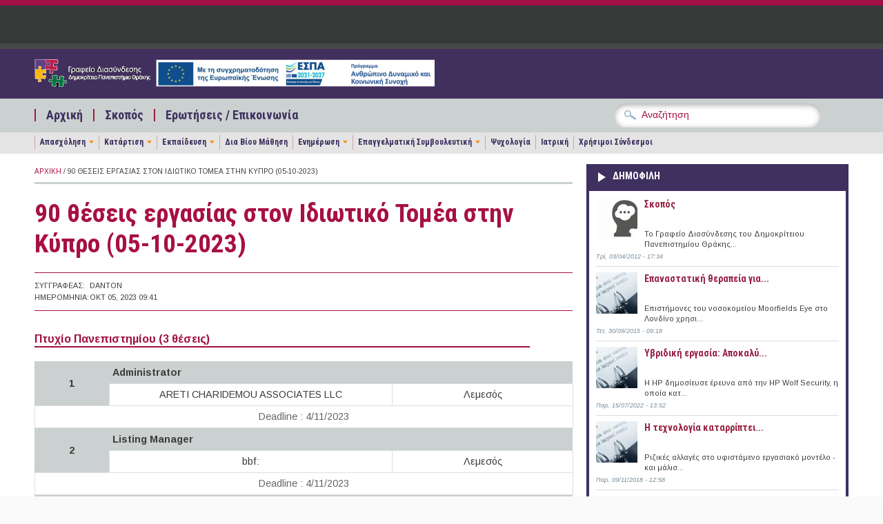

--- FILE ---
content_type: text/html; charset=utf-8
request_url: https://career.duth.gr/portal/?q=node/141991
body_size: 18415
content:
<!DOCTYPE html PUBLIC "-//W3C//DTD XHTML+RDFa 1.0//EN"
  "http://www.w3.org/MarkUp/DTD/xhtml-rdfa-1.dtd">
<html xmlns="http://www.w3.org/1999/xhtml" xml:lang="el" version="XHTML+RDFa 1.0" dir="ltr"
  xmlns:content="http://purl.org/rss/1.0/modules/content/"
  xmlns:dc="http://purl.org/dc/terms/"
  xmlns:foaf="http://xmlns.com/foaf/0.1/"
  xmlns:og="http://ogp.me/ns#"
  xmlns:rdfs="http://www.w3.org/2000/01/rdf-schema#"
  xmlns:sioc="http://rdfs.org/sioc/ns#"
  xmlns:sioct="http://rdfs.org/sioc/types#"
  xmlns:skos="http://www.w3.org/2004/02/skos/core#"
  xmlns:xsd="http://www.w3.org/2001/XMLSchema#">

<head profile="http://www.w3.org/1999/xhtml/vocab">
  <meta http-equiv="Content-Type" content="text/html; charset=utf-8" />
<meta name="Generator" content="Drupal 7 (http://drupal.org)" />
<link rel="canonical" href="/portal/?q=node/141991" />
<link rel="shortlink" href="/portal/?q=node/141991" />
<meta name="viewport" content="width=device-width, initial-scale=1, maximum-scale=1" />
<meta property="og:image" content="https://career.duth.gr/portal/sites/all/themes/pressblog/fb-post-gd-new.png" />
<link rel="shortcut icon" href="https://career.duth.gr/portal/sites/default/files/favicon.ico" type="image/vnd.microsoft.icon" />
  <title>90 θέσεις εργασίας στον Ιδιωτικό Τομέα στην Κύπρο (05-10-2023) | Γραφείο Διασύνδεσης Δ.Π.Θ.</title>
  <link type="text/css" rel="stylesheet" href="https://career.duth.gr/portal/sites/default/files/css/css_h6T-2aPf1ryzqz7pj1x983-kTYmK1thj-WUiMR7YohY.css" media="all" />
<link type="text/css" rel="stylesheet" href="https://career.duth.gr/portal/sites/default/files/css/css_wOyyExbOTDs0lSEtFahnkNEHDw6-st9N7fIIcuDIhoM.css" media="all" />
<link type="text/css" rel="stylesheet" href="https://career.duth.gr/portal/sites/default/files/css/css_RZDMbDcSHIhJqWu6g9IeEoNliKRkrIrggoeBwxhL04I.css" media="all" />
<link type="text/css" rel="stylesheet" href="https://career.duth.gr/portal/sites/default/files/css/css_izXmogQspOlWwhLAe3eeJ75180uePETWi3Y5cdcq8_Y.css" media="all and (min-width: 1200px)" />
<link type="text/css" rel="stylesheet" href="https://career.duth.gr/portal/sites/default/files/css/css_TGJb4peQX-zPXkYpaPJ84mCM5BpWmXDDxHM6QS3jZis.css" media="all and (min-width: 980px) and (max-width: 1199px)" />
<link type="text/css" rel="stylesheet" href="https://career.duth.gr/portal/sites/default/files/css/css_KewDO5wEEsc7lN4pHuveACu0xsD2jrJhTUcVZmmWkVs.css" media="all and (min-width: 760px) and (max-width: 979px)" />
<link type="text/css" rel="stylesheet" href="https://career.duth.gr/portal/sites/default/files/css/css_Ody3Rnnxl1jUn-gSkZfNONZA3PvWask0tHZzQnHYUIU.css" media="all and (max-width: 759px)" />
<link type="text/css" rel="stylesheet" href="https://career.duth.gr/portal/sites/default/files/css/css_RLddBhDb7QnAKLOCzv3WSrq7FRt53j9kxn95R5eSe-A.css" media="all" />
<link type="text/css" rel="stylesheet" href="https://career.duth.gr/portal/sites/default/files/css/css_7DmA12YKfdaR-9Zoo_8Gp3xscfy9tpR0WN8Ayyg1Seo.css" media="all" />

<!--[if (IE 9)&(!IEMobile)]>
<link type="text/css" rel="stylesheet" href="https://career.duth.gr/portal/sites/all/themes/pressblog/ie9.css?rv2078" media="all" />
<![endif]-->

<!--[if (lt IE 9)&(!IEMobile)]>
<link type="text/css" rel="stylesheet" href="https://career.duth.gr/portal/sites/all/themes/pressblog/css/layout-ie.css?rv2078" media="all" />
<![endif]-->

<!--[if (lt IE 9)&(!IEMobile)]>
<link type="text/css" rel="stylesheet" href="https://career.duth.gr/portal/sites/all/themes/pressblog/css/ie.css?rv2078" media="all" />
<![endif]-->
  <script type="text/javascript" src="https://career.duth.gr/portal/sites/default/files/js/js_YD9ro0PAqY25gGWrTki6TjRUG8TdokmmxjfqpNNfzVU.js"></script>
<script type="text/javascript" src="https://career.duth.gr/portal/sites/default/files/js/js_NpX2cwCeepkWZZ194B6-ViyVBHleaYLOx5R9EWBOMRU.js"></script>
<script type="text/javascript" src="https://career.duth.gr/portal/sites/default/files/js/js_iZnI32bfxc8ozwPYoU11Vj0xJ3tgFgJB6kzhhFTcfS4.js"></script>
<script type="text/javascript">
<!--//--><![CDATA[//><!--
jQuery(document).ready(function($) {
$(window).scroll(function() {
	if($(this).scrollTop() != 0) {
		$("#toTop").fadeIn();
	} else {
		$("#toTop").fadeOut();
	}
});

$("#toTop").click(function() {
	$("body,html").animate({scrollTop:0},800);
});

});
//--><!]]>
</script>
<script type="text/javascript" src="https://career.duth.gr/portal/sites/default/files/js/js_waP91NpgGpectm_6Y2XDEauLJ8WCSCBKmmA87unpp2E.js"></script>
<script type="text/javascript" src="https://www.googletagmanager.com/gtag/js?id=UA-272907-48"></script>
<script type="text/javascript">
<!--//--><![CDATA[//><!--
window.dataLayer = window.dataLayer || [];function gtag(){dataLayer.push(arguments)};gtag("js", new Date());gtag("set", "developer_id.dMDhkMT", true);gtag("config", "UA-272907-48", {"groups":"default"});
//--><!]]>
</script>
<script type="text/javascript" src="https://career.duth.gr/portal/sites/default/files/js/js_-QTOW7v2Syq9KuhK8fQW0JdnW1L-cffgNJhRbx3lXCM.js"></script>
<script type="text/javascript" src="https://career.duth.gr/portal/sites/default/files/js/js_SQxPFBlR48KtBII0XY0fzWnxXqsJlep1i3KiZViU0co.js"></script>
<script type="text/javascript">
<!--//--><![CDATA[//><!--
jQuery.extend(Drupal.settings, {"basePath":"\/portal\/","pathPrefix":"","setHasJsCookie":0,"ajaxPageState":{"theme":"pressblog","theme_token":"MnDBQHe7rwbbuJD7TlXwvgQ4j5pkl53VLpZZwEhIahY","js":{"sites\/all\/modules\/copyprevention\/copyprevention.js":1,"0":1,"1":1,"misc\/jquery.js":1,"misc\/jquery-extend-3.4.0.js":1,"misc\/jquery-html-prefilter-3.5.0-backport.js":1,"misc\/jquery.once.js":1,"misc\/drupal.js":1,"sites\/all\/modules\/extlink\/extlink.js":1,"public:\/\/languages\/el_totKjSykVhqNV3KCsmZ98THIFhPpOhkUml551x13jzw.js":1,"2":1,"sites\/all\/modules\/google_analytics\/googleanalytics.js":1,"https:\/\/www.googletagmanager.com\/gtag\/js?id=UA-272907-48":1,"3":1,"sites\/all\/libraries\/superfish\/jquery.hoverIntent.minified.js":1,"sites\/all\/libraries\/superfish\/sfsmallscreen.js":1,"sites\/all\/libraries\/superfish\/supposition.js":1,"sites\/all\/libraries\/superfish\/superfish.js":1,"sites\/all\/libraries\/superfish\/supersubs.js":1,"sites\/all\/modules\/superfish\/superfish.js":1,"sites\/all\/themes\/pressblog\/js\/flexslider\/jquery.flexslider.js":1,"sites\/all\/themes\/pressblog\/js\/SpryAssets\/SpryTabbedPanels.js":1,"sites\/all\/themes\/pressblog\/js\/jquery.cycle.all.min.js":1},"css":{"modules\/system\/system.base.css":1,"modules\/system\/system.menus.css":1,"modules\/system\/system.messages.css":1,"modules\/system\/system.theme.css":1,"modules\/aggregator\/aggregator.css":1,"modules\/book\/book.css":1,"sites\/all\/modules\/date\/date_api\/date.css":1,"sites\/all\/modules\/date\/date_popup\/themes\/datepicker.1.7.css":1,"modules\/field\/theme\/field.css":1,"modules\/node\/node.css":1,"modules\/poll\/poll.css":1,"modules\/search\/search.css":1,"modules\/user\/user.css":1,"sites\/all\/modules\/extlink\/extlink.css":1,"sites\/all\/modules\/views\/css\/views.css":1,"sites\/all\/modules\/ctools\/css\/ctools.css":1,"sites\/all\/libraries\/superfish\/css\/superfish.css":1,"sites\/all\/themes\/pressblog\/css\/1200.css":1,"sites\/all\/themes\/pressblog\/css\/960.css":1,"sites\/all\/themes\/pressblog\/css\/720.css":1,"sites\/all\/themes\/pressblog\/css\/mobile.css":1,"sites\/all\/themes\/pressblog\/js\/SpryAssets\/SpryTabbedPanels.css":1,"sites\/all\/themes\/pressblog\/js\/flexslider\/flexslider.css":1,"sites\/all\/themes\/pressblog\/style.css":1,"sites\/all\/themes\/pressblog\/local-mke.css":1,"sites\/all\/themes\/pressblog\/local-dasta.css":1,"sites\/all\/themes\/pressblog\/local-feed.css":1,"sites\/all\/themes\/pressblog\/local-mailchimp.css":1,"sites\/all\/themes\/pressblog\/local-theme2013.css":1,"sites\/all\/themes\/pressblog\/local-career2.css":1,"sites\/all\/themes\/pressblog\/style-purple.css":1,"sites\/all\/themes\/pressblog\/ie9.css":1,"sites\/all\/themes\/pressblog\/css\/layout-ie.css":1,"sites\/all\/themes\/pressblog\/css\/ie.css":1}},"extlink":{"extTarget":"_blank","extClass":0,"extLabel":"(link is external)","extImgClass":0,"extSubdomains":0,"extExclude":"","extInclude":"","extCssExclude":"","extCssExplicit":"","extAlert":0,"extAlertText":"This link will take you to an external web site. We are not responsible for their content.","mailtoClass":"mailto","mailtoLabel":"(link sends e-mail)"},"googleanalytics":{"account":["UA-272907-48"],"trackOutbound":1,"trackMailto":1,"trackDownload":1,"trackDownloadExtensions":"7z|aac|arc|arj|asf|asx|avi|bin|csv|doc(x|m)?|dot(x|m)?|exe|flv|gif|gz|gzip|hqx|jar|jpe?g|js|mp(2|3|4|e?g)|mov(ie)?|msi|msp|pdf|phps|png|ppt(x|m)?|pot(x|m)?|pps(x|m)?|ppam|sld(x|m)?|thmx|qtm?|ra(m|r)?|sea|sit|tar|tgz|torrent|txt|wav|wma|wmv|wpd|xls(x|m|b)?|xlt(x|m)|xlam|xml|z|zip"},"superfish":[{"id":"2","sf":{"delay":"200","animation":{"opacity":"show"},"speed":"\u0027fast\u0027","autoArrows":false,"dropShadows":false,"disableHI":false},"plugins":{"smallscreen":{"mode":"window_width","addSelected":false,"menuClasses":false,"hyperlinkClasses":false,"title":"\u039c\u03b5\u03bd\u03bf\u03cd \u03b5\u03c0\u03b9\u03bb\u03bf\u03b3\u03ce\u03bd"},"supposition":false,"bgiframe":false,"supersubs":{"minWidth":"15","maxWidth":"30","extraWidth":1}}},{"id":"3","sf":{"delay":"200","animation":{"opacity":"show","height":"show"},"speed":"\u0027fast\u0027","autoArrows":false,"dropShadows":false,"disableHI":false},"plugins":{"smallscreen":{"mode":"window_width","addSelected":false,"menuClasses":false,"hyperlinkClasses":false,"title":"\u039c\u03b5\u03bd\u03bf\u03cd \u03ba\u03b1\u03c4\u03b7\u03b3\u03bf\u03c1\u03b9\u03ce\u03bd"},"supposition":true,"bgiframe":false,"supersubs":{"minWidth":"12","maxWidth":"27","extraWidth":1}}}],"copyprevention":{"body":{"copy":"copy"},"images":[],"images_min_dimension":"150","transparentgif":"https:\/\/career.duth.gr\/portal\/sites\/all\/modules\/copyprevention\/transparent.gif"}});
//--><!]]>
</script>
</head>
<body class="html not-front not-logged-in one-sidebar sidebar-first page-node page-node- page-node-141991 node-type-job-position no-sidebar-tabs hff-default pff-default"  oncopy="return false;">
  <div id="skip-link">
    <a href="#main-content" class="element-invisible element-focusable">Παράκαμψη προς το κυρίως περιεχόμενο</a>
  </div>
    <div id="toTop">Back to Top</div>

<!-- #header -->
<div id="header" class="clearfix">

    <!-- #header-navigation -->
    <div id="header-navigation" class="clearfix">

        <div id="header-navigation-inner" class="container_12 clearfix">

            <div class="grid_12">

                <div class="grid_12 alpha omega">

                	<div id="main-menu" class="clearfix">
					  <div class="region region-main-navigation">
    <div id="block-block-28" class="clearfix block block-block">

    
  <div class="content">
    <div></div>
  </div>
</div>  </div>
                    </div>

                </div>

                <div class="grid_12 alpha omega">
                    <div id="search-box" class="clearfix">
                                        </div>
                </div>

            </div>

        </div>

    </div>
    <!--EOF:#header-navigation -->

    <!-- #header-content -->
    <div id="header-content" class="clearfix">

        <div id="header-content-inner" class="container_12 clearfix">

            <div class="grid_12">

                <div class="grid_6 alpha">

                    <div class="site-fields clearfix">

                                                <div id="logo">
                        <a href="/portal/" title="Αρχική"><img src="https://career.duth.gr/portal/sites/default/files/logo-career-espa-2025_3.png" alt="Αρχική" /></a>
                        </div>
                        
                        
                    </div>

                </div>

                <div class="grid_6 omega">

                    <div id="header-content-banner" class="clearfix"></div>

                </div>

            </div>

        </div>

    </div>
    <!--EOF:#header-content -->

    <!-- #header-subscribe -->
    <div id="header-subscribe" class="clearfix">

        <div id="header-subscribe-inner" class="container_12 clearfix">

            <div class="grid_12">

                <div class="grid_8 alpha">

                    <div id="secondary-menu" class="clearfix">
					  <div class="region region-secondary-navigation">
    <div id="block-superfish-2" class="clearfix block block-superfish">

    
  <div class="content">
    <ul id="superfish-2" class="menu sf-menu sf-menu-secondary-menu sf-horizontal sf-style-none"><li id="menu-730-2" class="sf-depth-1 sf-no-children"><a href="/portal/" title="" class="sf-depth-1">Αρχική</a></li><li id="menu-727-2" class="sf-depth-1 sf-no-children"><a href="/portal/?q=node/31" class="sf-depth-1">Σκοπός</a></li><li id="menu-807-2" class="sf-depth-1 sf-no-children"><a href="/portal/?q=contact" title="" class="sf-depth-1">Ερωτήσεις / Επικοινωνία</a></li></ul>  </div>
</div>  </div>
                    </div>

                </div>

                <div class="grid_4 omega">
                      <div class="region region-header-bottom">
    <div id="block-block-12" class="clearfix block block-block">

    
  <div class="content">
    <div class="block block-search contextual-links-region" id="block-search-form">
<div class="content">
<form action="https://career.duth.gr/portal" id="cse-search-box" target="_self">
<div>
<input type="hidden" name="q" value="cse" />
<div class="form-item form-type-textfield form-item-search-block-form">
<input id="edit-search-block-form--2" class="form-text" type="text" name="s" size="28"  maxlength="128" size="15" value="Αναζήτηση" onfocus="if (this.value == 'Αναζήτηση') {this.value = '';}" onblur="if (this.value == '') {this.value = 'Αναζήτηση';}"/> </div>
<div id="edit-actions" class="form-actions form-wrapper">
<input id="edit-submit" class="form-submit" type="submit" name="sa" value="&#x0391;&#x03bd;&#x03b1;&#x03b6;&#x03ae;&#x03c4;&#x03b7;&#x03c3;&#x03b7;" />
</div>
</form>
</div>
</div>
</div>

<!-- <div class="block block-search contextual-links-region" id="block-search-form">
<div class="content">
<form action="https://www.google.gr/cse" id="cse-search-box" target="_blank">
<div>
<input type="hidden" name="cx" value="002883315739765625974:2e4ivpmhsn0" />
<input type="hidden" name="ie" value="UTF-8" />
<div class="form-item form-type-textfield form-item-search-block-form">
<input id="edit-search-block-form--2" class="form-text" type="text" name="q" size="28"  maxlength="128" size="15" value="Αναζήτηση" onfocus="if (this.value == 'Αναζήτηση') {this.value = '';}" onblur="if (this.value == '') {this.value = 'Αναζήτηση';}"/> </div>
<div id="edit-actions" class="form-actions form-wrapper">
<input id="edit-submit" class="form-submit" type="submit" name="sa" value="&#x0391;&#x03bd;&#x03b1;&#x03b6;&#x03ae;&#x03c4;&#x03b7;&#x03c3;&#x03b7;" />
</div>
</form>
</div>
</div>
</div> -->  </div>
</div>  </div>
                </div>

            </div>

        </div>

    </div>
	<!--EOF:#header-subscribe -->


		<div id="header-sub-nav" class="clearfix">
		<div id="header-sub-nav-inner" class="container_12 clearfix">
			<div id="third-navigation" class="grid_12">
            	  <div class="region region-third-navigation">
    <div id="block-superfish-3" class="clearfix block block-superfish">

    
  <div class="content">
    <ul id="superfish-3" class="menu sf-menu sf-menu-sub-secondary-navigation sf-horizontal sf-style-none sf-total-items-9 sf-parent-items-5 sf-single-items-4"><li id="menu-1064-3" class="first odd sf-item-1 sf-depth-1 sf-total-children-3 sf-parent-children-0 sf-single-children-3 menuparent"><a href="/portal/?q=jobs" title="" class="sf-depth-1 menuparent">Απασχόληση</a><ul><li id="menu-1065-3" class="first odd sf-item-1 sf-depth-2 sf-no-children"><a href="/portal/?q=publicsector/search" title="" class="sf-depth-2">Δημόσιο</a></li><li id="menu-1034-3" class="middle even sf-item-2 sf-depth-2 sf-no-children"><a href="/portal/?q=organisation/search" title="" class="sf-depth-2">Φορείς</a></li><li id="menu-1297-3" class="last odd sf-item-3 sf-depth-2 sf-no-children"><a href="/portal/?q=duth/search" title="" class="sf-depth-2">Δ.Π.Θ.</a></li></ul></li><li id="menu-1036-3" class="middle even sf-item-2 sf-depth-1 sf-total-children-2 sf-parent-children-0 sf-single-children-2 menuparent"><a href="/portal/?q=training" title="" class="sf-depth-1 menuparent">Κατάρτιση</a><ul><li id="menu-1074-3" class="first odd sf-item-1 sf-depth-2 sf-no-children"><a href="/portal/?q=internships/search" title="" class="sf-depth-2">Πρακτική Άσκηση</a></li><li id="menu-1075-3" class="last even sf-item-2 sf-depth-2 sf-no-children"><a href="/portal/?q=volunteering/search" title="" class="sf-depth-2">Εθελοντισμός</a></li></ul></li><li id="menu-1037-3" class="middle odd sf-item-3 sf-depth-1 sf-total-children-3 sf-parent-children-0 sf-single-children-3 menuparent"><a href="/portal/?q=education" title="" class="sf-depth-1 menuparent">Εκπαίδευση</a><ul><li id="menu-1038-3" class="first odd sf-item-1 sf-depth-2 sf-no-children"><a href="/portal/?q=postgrads/search" title="" class="sf-depth-2">Μεταπτυχιακό</a></li><li id="menu-1039-3" class="middle even sf-item-2 sf-depth-2 sf-no-children"><a href="/portal/?q=scholarships/search" title="" class="sf-depth-2">Υποτροφία</a></li><li id="menu-1048-3" class="last odd sf-item-3 sf-depth-2 sf-no-children"><a href="/portal/?q=contests/search" title="" class="sf-depth-2">Διαγωνισμός</a></li></ul></li><li id="menu-1040-3" class="middle even sf-item-4 sf-depth-1 sf-no-children"><a href="/portal/?q=lifelong/search" title="" class="sf-depth-1">Δια Βίου Μάθηση</a></li><li id="menu-1234-3" class="middle odd sf-item-5 sf-depth-1 sf-total-children-5 sf-parent-children-0 sf-single-children-5 menuparent"><a href="/portal/?q=newsdesk" title="" class="sf-depth-1 menuparent">Ενημέρωση</a><ul><li id="menu-1235-3" class="first odd sf-item-1 sf-depth-2 sf-no-children"><a href="/portal/?q=news" title="" class="sf-depth-2">Είδηση</a></li><li id="menu-1236-3" class="middle even sf-item-2 sf-depth-2 sf-no-children"><a href="/portal/?q=events/search" title="" class="sf-depth-2">Εκδήλωση</a></li><li id="menu-1237-3" class="middle odd sf-item-3 sf-depth-2 sf-no-children"><a href="/portal/?q=legislation/search" title="" class="sf-depth-2">Νομοθεσία</a></li><li id="menu-1319-3" class="middle even sf-item-4 sf-depth-2 sf-no-children"><a href="/portal/?q=labour/search" title="" class="sf-depth-2">Εργασιακά / Ασφαλιστικά</a></li><li id="menu-1871-3" class="last odd sf-item-5 sf-depth-2 sf-no-children"><a href="/portal/?q=press-releases" title="" class="sf-depth-2">Δελτία Τύπου</a></li></ul></li><li id="menu-1218-3" class="middle even sf-item-6 sf-depth-1 sf-total-children-4 sf-parent-children-0 sf-single-children-4 menuparent"><a href="/portal/?q=counseling/search" title="" class="sf-depth-1 menuparent">Επαγγελματική Συμβουλευτική</a><ul><li id="menu-1242-3" class="first odd sf-item-1 sf-depth-2 sf-no-children"><a href="/portal/?q=counseling/search/112" title="" class="sf-depth-2">Επαγγελματικός Προσανατολισμός</a></li><li id="menu-1243-3" class="middle even sf-item-2 sf-depth-2 sf-no-children"><a href="/portal/?q=counseling/search/111" title="" class="sf-depth-2">Επαγγελματική Ανάπτυξη</a></li><li id="menu-1244-3" class="middle odd sf-item-3 sf-depth-2 sf-no-children"><a href="/portal/?q=counseling/search/113" title="" class="sf-depth-2">Προσωπική Ανάπτυξη</a></li><li id="menu-1468-3" class="last even sf-item-4 sf-depth-2 sf-no-children"><a href="/portal/?q=node/4861" title="" class="sf-depth-2">Μονογραφίες Αποφοίτων</a></li></ul></li><li id="menu-1225-3" class="middle odd sf-item-7 sf-depth-1 sf-no-children"><a href="/portal/?q=node/274" title="" class="sf-depth-1">Ψυχολογία</a></li><li id="menu-1223-3" class="middle even sf-item-8 sf-depth-1 sf-no-children"><a href="/portal/?q=med" title="" class="sf-depth-1">Ιατρική</a></li><li id="menu-1321-3" class="last odd sf-item-9 sf-depth-1 sf-no-children"><a href="/portal/?q=node/3445" title="" class="sf-depth-1">Χρήσιμοι Σύνδεσμοι</a></li></ul>  </div>
</div>  </div>
            </div>
        </div>
	</div>
	</div>
<!--EOF:#header -->

<!-- #page -->
<div id="page" class="clearfix">

    <div id="page-inner" class="container_12">


            <div id="content" class="clearfix">

                
        
                                    <div class="grid_8">
                

					
                    
					<div class="breadcrumb"><a href="/portal/">Αρχική</a> / 90 θέσεις εργασίας στον Ιδιωτικό Τομέα στην Κύπρο (05-10-2023)</div>
					                    <div class="tabs">
                                        </div>
                    
                    
                    <a id="main-content"></a>
                                                            <h1 class="title">90 θέσεις εργασίας στον Ιδιωτικό Τομέα στην Κύπρο (05-10-2023)</h1>
                                        
                    
                      <div class="region region-content">
    <div id="block-system-main" class="clearfix block block-system">

    
  <div class="content">
    <div id="node-141991" class="node node-job-position node-promoted" about="/portal/?q=node/141991" typeof="sioc:Item foaf:Document">

	        <span property="dc:title" content="90 θέσεις εργασίας στον Ιδιωτικό Τομέα στην Κύπρο (05-10-2023)" class="rdf-meta element-hidden"></span>
    
        <!--Page content type-->
                        <div class="meta-data">
                          <div class="meta-left">Συγγραφέας:</div><div class="meta-right"><span rel="sioc:has_creator"><span class="username" xml:lang="" about="/portal/?q=user/73" typeof="sioc:UserAccount" property="foaf:name" datatype="">danton</span></span></div>
               <div class="meta-left">Ημερομηνία:</div><div class="meta-right">Οκτ 05, 2023 09:41</div>
            
            
            
        </div>
        
        <div class="field field-name-body field-type-text-with-summary field-label-hidden"><div class="field-items"><div class="field-item even" property="content:encoded"><div style="color: #a01043; border-bottom: #A01043 2px solid; width: 92%; margin: 30px 0 20px 0; font-size: 16px;"><strong>Πτυχίο Πανεπιστημίου (3 θέσεις)</strong></div>
<table class="job-table" onclick="window.open('https://www.ergodotisi.com/JobDetails/225120/ARETI-CHARIDEMOU-ASSOCIATES-LLC','_blank');" width="500" border="1" cellspacing="0" cellpadding="3">
<tbody>
<tr>
<th scope="col" rowspan="2" width="60"><center>1</center></th>
<th scope="col" colspan="2">Administrator</th>
</tr>
<tr>
<td width="254"><center>ARETI CHARIDEMOU ASSOCIATES LLC</center></td>
<td width="158"><center>Λεμεσός</center></td>
</tr>
<tr>
<td style="color: #666;" colspan="3"><center>Deadline : 4/11/2023</center></td>
</tr>
</tbody>
</table>
<table class="job-table" onclick="window.open('https://www.ergodotisi.com/JobDetails/225198/bbf:','_blank');" width="500" border="1" cellspacing="0" cellpadding="3">
<tbody>
<tr>
<th scope="col" rowspan="2" width="60"><center>2</center></th>
<th scope="col" colspan="2">Listing Manager</th>
</tr>
<tr>
<td width="254"><center>bbf:</center></td>
<td width="158"><center>Λεμεσός</center></td>
</tr>
<tr>
<td style="color: #666;" colspan="3"><center>Deadline : 4/11/2023</center></td>
</tr>
</tbody>
</table>
<table class="job-table" onclick="window.open('https://www.ergodotisi.com/JobDetails/225199/bbf:','_blank');" width="500" border="1" cellspacing="0" cellpadding="3">
<tbody>
<tr>
<th scope="col" rowspan="2" width="60"><center>3</center></th>
<th scope="col" colspan="2">Pre-Construction Administrator</th>
</tr>
<tr>
<td width="254"><center>bbf:</center></td>
<td width="158"><center>Λεμεσός</center></td>
</tr>
<tr>
<td style="color: #666;" colspan="3"><center>Deadline : 4/11/2023</center></td>
</tr>
</tbody>
</table>
<div style="color: #a01043; border-bottom: #A01043 2px solid; width: 92%; margin: 30px 0 20px 0; font-size: 16px;"><strong>Πτυχίο ΤΕΙ (3 θέσεις)</strong></div>
<table class="job-table" onclick="window.open('https://www.ergodotisi.com/JobDetails/225120/ARETI-CHARIDEMOU-ASSOCIATES-LLC','_blank');" width="500" border="1" cellspacing="0" cellpadding="3">
<tbody>
<tr>
<th scope="col" rowspan="2" width="60"><center>1</center></th>
<th scope="col" colspan="2">Administrator</th>
</tr>
<tr>
<td width="254"><center>ARETI CHARIDEMOU ASSOCIATES LLC</center></td>
<td width="158"><center>Λεμεσός</center></td>
</tr>
<tr>
<td style="color: #666;" colspan="3"><center>Deadline : 4/11/2023</center></td>
</tr>
</tbody>
</table>
<table class="job-table" onclick="window.open('https://www.ergodotisi.com/JobDetails/225198/bbf:','_blank');" width="500" border="1" cellspacing="0" cellpadding="3">
<tbody>
<tr>
<th scope="col" rowspan="2" width="60"><center>2</center></th>
<th scope="col" colspan="2">Listing Manager</th>
</tr>
<tr>
<td width="254"><center>bbf:</center></td>
<td width="158"><center>Λεμεσός</center></td>
</tr>
<tr>
<td style="color: #666;" colspan="3"><center>Deadline : 4/11/2023</center></td>
</tr>
</tbody>
</table>
<table class="job-table" onclick="window.open('https://www.ergodotisi.com/JobDetails/225199/bbf:','_blank');" width="500" border="1" cellspacing="0" cellpadding="3">
<tbody>
<tr>
<th scope="col" rowspan="2" width="60"><center>3</center></th>
<th scope="col" colspan="2">Pre-Construction Administrator</th>
</tr>
<tr>
<td width="254"><center>bbf:</center></td>
<td width="158"><center>Λεμεσός</center></td>
</tr>
<tr>
<td style="color: #666;" colspan="3"><center>Deadline : 4/11/2023</center></td>
</tr>
</tbody>
</table>
<div style="color: #a01043; border-bottom: #A01043 2px solid; width: 92%; margin: 30px 0 20px 0; font-size: 16px;"><strong>Δίπλωμα ΙΕΚ (6 θέσεις)</strong></div>
<table class="job-table" onclick="window.open('https://www.ergodotisi.com/JobDetails/225198/bbf:','_blank');" width="500" border="1" cellspacing="0" cellpadding="3">
<tbody>
<tr>
<th scope="col" rowspan="2" width="60"><center>1</center></th>
<th scope="col" colspan="2">Listing Manager</th>
</tr>
<tr>
<td width="254"><center>bbf:</center></td>
<td width="158"><center>Λεμεσός</center></td>
</tr>
<tr>
<td style="color: #666;" colspan="3"><center>Deadline : 4/11/2023</center></td>
</tr>
</tbody>
</table>
<table class="job-table" onclick="window.open('https://www.ergodotisi.com/JobDetails/225199/bbf:','_blank');" width="500" border="1" cellspacing="0" cellpadding="3">
<tbody>
<tr>
<th scope="col" rowspan="2" width="60"><center>2</center></th>
<th scope="col" colspan="2">Pre-Construction Administrator</th>
</tr>
<tr>
<td width="254"><center>bbf:</center></td>
<td width="158"><center>Λεμεσός</center></td>
</tr>
<tr>
<td style="color: #666;" colspan="3"><center>Deadline : 4/11/2023</center></td>
</tr>
</tbody>
</table>
<table class="job-table" onclick="window.open('https://www.ergodotisi.com/JobDetails/225217/bbf:','_blank');" width="500" border="1" cellspacing="0" cellpadding="3">
<tbody>
<tr>
<th scope="col" rowspan="2" width="60"><center>3</center></th>
<th scope="col" colspan="2">Russian Speaking Rental Administrator</th>
</tr>
<tr>
<td width="254"><center>bbf:</center></td>
<td width="158"><center>Λεμεσός</center></td>
</tr>
<tr>
<td style="color: #666;" colspan="3"><center>Deadline : 4/11/2023</center></td>
</tr>
</tbody>
</table>
<table class="job-table" onclick="window.open('https://www.ergodotisi.com/JobDetails/225202/bbf:','_blank');" width="500" border="1" cellspacing="0" cellpadding="3">
<tbody>
<tr>
<th scope="col" rowspan="2" width="60"><center>4</center></th>
<th scope="col" colspan="2">Sales Manager (Russian Speaking)</th>
</tr>
<tr>
<td width="254"><center>bbf:</center></td>
<td width="158"><center>Λεμεσός</center></td>
</tr>
<tr>
<td style="color: #666;" colspan="3"><center>Deadline : 4/11/2023</center></td>
</tr>
</tbody>
</table>
<table class="job-table" onclick="window.open('https://www.ergodotisi.com/JobDetails/225210/G.-Papadopoulos-AND-Co.-Ltd','_blank');" width="500" border="1" cellspacing="0" cellpadding="3">
<tbody>
<tr>
<th scope="col" rowspan="2" width="60"><center>5</center></th>
<th scope="col" colspan="2">Corporate Administrator</th>
</tr>
<tr>
<td width="254"><center>G. Papadopoulos &amp; Co. Ltd</center></td>
<td width="158"><center>Λευκωσία</center></td>
</tr>
<tr>
<td style="color: #666;" colspan="3"><center>Deadline : 4/11/2023</center></td>
</tr>
</tbody>
</table>
<table class="job-table" onclick="window.open('https://www.cypruswork.com/job/65845/office-manager/','_blank');" width="500" border="1" cellspacing="0" cellpadding="3">
<tbody>
<tr>
<th scope="col" rowspan="2" width="60"><center>6</center></th>
<th scope="col" colspan="2">Office Manager</th>
</tr>
<tr>
<td width="254"><center>FxPro Financial Services Limited</center></td>
<td width="158"><center>Limassol, Cyprus</center></td>
</tr>
<tr>
<td style="color: #666;" colspan="3"><center>Deadline : 3/12/2023</center></td>
</tr>
</tbody>
</table>
<div style="color: #a01043; border-bottom: #A01043 2px solid; width: 92%; margin: 30px 0 20px 0; font-size: 16px;"><strong>Απόφοιτος Λυκείου (9 θέσεις)</strong></div>
<table class="job-table" onclick="window.open('https://www.ergodotisi.com/JobDetails/225198/bbf:','_blank');" width="500" border="1" cellspacing="0" cellpadding="3">
<tbody>
<tr>
<th scope="col" rowspan="2" width="60"><center>1</center></th>
<th scope="col" colspan="2">Listing Manager</th>
</tr>
<tr>
<td width="254"><center>bbf:</center></td>
<td width="158"><center>Λεμεσός</center></td>
</tr>
<tr>
<td style="color: #666;" colspan="3"><center>Deadline : 4/11/2023</center></td>
</tr>
</tbody>
</table>
<table class="job-table" onclick="window.open('https://www.ergodotisi.com/JobDetails/225199/bbf:','_blank');" width="500" border="1" cellspacing="0" cellpadding="3">
<tbody>
<tr>
<th scope="col" rowspan="2" width="60"><center>2</center></th>
<th scope="col" colspan="2">Pre-Construction Administrator</th>
</tr>
<tr>
<td width="254"><center>bbf:</center></td>
<td width="158"><center>Λεμεσός</center></td>
</tr>
<tr>
<td style="color: #666;" colspan="3"><center>Deadline : 4/11/2023</center></td>
</tr>
</tbody>
</table>
<table class="job-table" onclick="window.open('https://www.ergodotisi.com/JobDetails/225217/bbf:','_blank');" width="500" border="1" cellspacing="0" cellpadding="3">
<tbody>
<tr>
<th scope="col" rowspan="2" width="60"><center>3</center></th>
<th scope="col" colspan="2">Russian Speaking Rental Administrator</th>
</tr>
<tr>
<td width="254"><center>bbf:</center></td>
<td width="158"><center>Λεμεσός</center></td>
</tr>
<tr>
<td style="color: #666;" colspan="3"><center>Deadline : 4/11/2023</center></td>
</tr>
</tbody>
</table>
<table class="job-table" onclick="window.open('https://www.ergodotisi.com/JobDetails/225202/bbf:','_blank');" width="500" border="1" cellspacing="0" cellpadding="3">
<tbody>
<tr>
<th scope="col" rowspan="2" width="60"><center>4</center></th>
<th scope="col" colspan="2">Sales Manager (Russian Speaking)</th>
</tr>
<tr>
<td width="254"><center>bbf:</center></td>
<td width="158"><center>Λεμεσός</center></td>
</tr>
<tr>
<td style="color: #666;" colspan="3"><center>Deadline : 4/11/2023</center></td>
</tr>
</tbody>
</table>
<table class="job-table" onclick="window.open('https://www.ergodotisi.com/JobDetails/224929/KRB','_blank');" width="500" border="1" cellspacing="0" cellpadding="3">
<tbody>
<tr>
<th scope="col" rowspan="2" width="60"><center>5</center></th>
<th scope="col" colspan="2">Πωλητής/Πωλήτρια</th>
</tr>
<tr>
<td width="254"><center>KRB</center></td>
<td width="158"><center>Λεμεσός, Λευκωσία, Λάρνακα, Αμμόχωστος</center></td>
</tr>
<tr>
<td style="color: #666;" colspan="3"><center>Deadline : 4/11/2023</center></td>
</tr>
</tbody>
</table>
<table class="job-table" onclick="window.open('https://www.ergodotisi.com/JobDetails/225118/Fabrecon-Trading-Ltd-CAMICISSIMA','_blank');" width="500" border="1" cellspacing="0" cellpadding="3">
<tbody>
<tr>
<th scope="col" rowspan="2" width="60"><center>6</center></th>
<th scope="col" colspan="2">Salesperson (Πωλητής/τρια)</th>
</tr>
<tr>
<td width="254"><center>Fabrecon Trading Ltd-CAMICISSIMA</center></td>
<td width="158"><center>Λεμεσός, Λευκωσία, Πάφος</center></td>
</tr>
<tr>
<td style="color: #666;" colspan="3"><center>Deadline : 4/11/2023</center></td>
</tr>
</tbody>
</table>
<table class="job-table" onclick="window.open('https://www.ergodotisi.com/JobDetails/225165/Cyprus-Global-Logistics','_blank');" width="500" border="1" cellspacing="0" cellpadding="3">
<tbody>
<tr>
<th scope="col" rowspan="2" width="60"><center>7</center></th>
<th scope="col" colspan="2">Αποθηκάριος</th>
</tr>
<tr>
<td width="254"><center>Cyprus Global Logistics</center></td>
<td width="158"><center>Λευκωσία</center></td>
</tr>
<tr>
<td style="color: #666;" colspan="3"><center>Deadline : 4/11/2023</center></td>
</tr>
</tbody>
</table>
<table class="job-table" onclick="window.open('https://www.ergodotisi.com/JobDetails/225158/Panayiotides-and-Sons-Ltd','_blank');" width="500" border="1" cellspacing="0" cellpadding="3">
<tbody>
<tr>
<th scope="col" rowspan="2" width="60"><center>8</center></th>
<th scope="col" colspan="2">Αποθηκάριος</th>
</tr>
<tr>
<td width="254"><center>Panayiotides and Sons Ltd</center></td>
<td width="158"><center>Λευκωσία</center></td>
</tr>
<tr>
<td style="color: #666;" colspan="3"><center>Deadline : 4/11/2023</center></td>
</tr>
</tbody>
</table>
<table class="job-table" onclick="window.open('https://www.cypruswork.com/job/65845/office-manager/','_blank');" width="500" border="1" cellspacing="0" cellpadding="3">
<tbody>
<tr>
<th scope="col" rowspan="2" width="60"><center>9</center></th>
<th scope="col" colspan="2">Office Manager</th>
</tr>
<tr>
<td width="254"><center>FxPro Financial Services Limited</center></td>
<td width="158"><center>Limassol, Cyprus</center></td>
</tr>
<tr>
<td style="color: #666;" colspan="3"><center>Deadline : 3/12/2023</center></td>
</tr>
</tbody>
</table>
<div style="color: #a01043; border-bottom: #A01043 2px solid; width: 92%; margin: 30px 0 20px 0; font-size: 16px;"><strong>Επιστήμες Μηχανικών (14 θέσεις)</strong></div>
<table class="job-table" onclick="window.open('https://www.ergodotisi.com/JobDetails/225196/bbf:','_blank');" width="500" border="1" cellspacing="0" cellpadding="3">
<tbody>
<tr>
<th scope="col" rowspan="2" width="60"><center>1</center></th>
<th scope="col" colspan="2">MEP Coordinator (Development)</th>
</tr>
<tr>
<td width="254"><center>bbf:</center></td>
<td width="158"><center>Λεμεσός</center></td>
</tr>
<tr>
<td style="color: #666;" colspan="3"><center>Deadline : 4/11/2023</center></td>
</tr>
</tbody>
</table>
<table class="job-table" onclick="window.open('https://www.ergodotisi.com/JobDetails/225275/ACE-Networks','_blank');" width="500" border="1" cellspacing="0" cellpadding="3">
<tbody>
<tr>
<th scope="col" rowspan="2" width="60"><center>2</center></th>
<th scope="col" colspan="2">Network Engineer</th>
</tr>
<tr>
<td width="254"><center>ACE Networks</center></td>
<td width="158"><center>Λεμεσός</center></td>
</tr>
<tr>
<td style="color: #666;" colspan="3"><center>Deadline : 4/11/2023</center></td>
</tr>
</tbody>
</table>
<table class="job-table" onclick="window.open('https://www.ergodotisi.com/JobDetails/225102/UTX-Technologies-Ltd','_blank');" width="500" border="1" cellspacing="0" cellpadding="3">
<tbody>
<tr>
<th scope="col" rowspan="2" width="60"><center>3</center></th>
<th scope="col" colspan="2">Presales Engineer</th>
</tr>
<tr>
<td width="254"><center>UTX Technologies Ltd</center></td>
<td width="158"><center>Λεμεσός</center></td>
</tr>
<tr>
<td style="color: #666;" colspan="3"><center>Deadline : 4/11/2023</center></td>
</tr>
</tbody>
</table>
<table class="job-table" onclick="window.open('https://www.ergodotisi.com/JobDetails/225193/bbf:','_blank');" width="500" border="1" cellspacing="0" cellpadding="3">
<tbody>
<tr>
<th scope="col" rowspan="2" width="60"><center>4</center></th>
<th scope="col" colspan="2">Project Manager (Renewable Energy and Sustainability)</th>
</tr>
<tr>
<td width="254"><center>bbf:</center></td>
<td width="158"><center>Λεμεσός</center></td>
</tr>
<tr>
<td style="color: #666;" colspan="3"><center>Deadline : 4/11/2023</center></td>
</tr>
</tbody>
</table>
<table class="job-table" onclick="window.open('https://www.ergodotisi.com/JobDetails/225276/F.C-Fluence-LTD','_blank');" width="500" border="1" cellspacing="0" cellpadding="3">
<tbody>
<tr>
<th scope="col" rowspan="2" width="60"><center>5</center></th>
<th scope="col" colspan="2">Senior Dev Ops Developer</th>
</tr>
<tr>
<td width="254"><center>F.C Fluence LTD</center></td>
<td width="158"><center>Λεμεσός</center></td>
</tr>
<tr>
<td style="color: #666;" colspan="3"><center>Deadline : 4/11/2023</center></td>
</tr>
</tbody>
</table>
<table class="job-table" onclick="window.open('https://www.ergodotisi.com/JobDetails/225109/M.T-METAL-FRAME-HOUSES','_blank');" width="500" border="1" cellspacing="0" cellpadding="3">
<tbody>
<tr>
<th scope="col" rowspan="2" width="60"><center>6</center></th>
<th scope="col" colspan="2">Αρχιτέκτονας</th>
</tr>
<tr>
<td width="254"><center>M.T METAL FRAME HOUSES</center></td>
<td width="158"><center>Λευκωσία</center></td>
</tr>
<tr>
<td style="color: #666;" colspan="3"><center>Deadline : 4/11/2023</center></td>
</tr>
</tbody>
</table>
<table class="job-table" onclick="window.open('https://www.ergodotisi.com/JobDetails/224952/Professional-Subsea-Service-Ltd','_blank');" width="500" border="1" cellspacing="0" cellpadding="3">
<tbody>
<tr>
<th scope="col" rowspan="2" width="60"><center>7</center></th>
<th scope="col" colspan="2">Data Recorder (CSWIP 3.2U / 3.4U)</th>
</tr>
<tr>
<td width="254"><center>Professional Subsea Service Ltd.</center></td>
<td width="158"><center>Λευκωσία</center></td>
</tr>
<tr>
<td style="color: #666;" colspan="3"><center>Deadline : 4/11/2023</center></td>
</tr>
</tbody>
</table>
<table class="job-table" onclick="window.open('https://www.ergodotisi.com/JobDetails/225133/SWORD-Cyprus','_blank');" width="500" border="1" cellspacing="0" cellpadding="3">
<tbody>
<tr>
<th scope="col" rowspan="2" width="60"><center>8</center></th>
<th scope="col" colspan="2">Google Cloud Data Engineer</th>
</tr>
<tr>
<td width="254"><center>SWORD Cyprus</center></td>
<td width="158"><center>Λευκωσία</center></td>
</tr>
<tr>
<td style="color: #666;" colspan="3"><center>Deadline : 4/11/2023</center></td>
</tr>
</tbody>
</table>
<table class="job-table" onclick="window.open('https://www.ergodotisi.com/JobDetails/225268/Coca-Cola-HBC-Cyprus','_blank');" width="500" border="1" cellspacing="0" cellpadding="3">
<tbody>
<tr>
<th scope="col" rowspan="2" width="60"><center>9</center></th>
<th scope="col" colspan="2">Machine Operator (Kykkos Plant)</th>
</tr>
<tr>
<td width="254"><center>Coca-Cola HBC Cyprus</center></td>
<td width="158"><center>Λευκωσία</center></td>
</tr>
<tr>
<td style="color: #666;" colspan="3"><center>Deadline : 4/11/2023</center></td>
</tr>
</tbody>
</table>
<table class="job-table" onclick="window.open('https://www.ergodotisi.com/JobDetails/225128/SWORD-Cyprus','_blank');" width="500" border="1" cellspacing="0" cellpadding="3">
<tbody>
<tr>
<th scope="col" rowspan="2" width="60"><center>10</center></th>
<th scope="col" colspan="2">Senior Techno-Functional ORACLE EBS Consultant</th>
</tr>
<tr>
<td width="254"><center>SWORD Cyprus</center></td>
<td width="158"><center>Λευκωσία</center></td>
</tr>
<tr>
<td style="color: #666;" colspan="3"><center>Deadline : 4/11/2023</center></td>
</tr>
</tbody>
</table>
<table class="job-table" onclick="window.open('https://www.cypruswork.com/job/65838/game-designer/','_blank');" width="500" border="1" cellspacing="0" cellpadding="3">
<tbody>
<tr>
<th scope="col" rowspan="2" width="60"><center>11</center></th>
<th scope="col" colspan="2">Game Designer</th>
</tr>
<tr>
<td width="254"><center>Nexters</center></td>
<td width="158"><center>Limassol, Cyprus</center></td>
</tr>
<tr>
<td style="color: #666;" colspan="3"><center>Deadline : 3/12/2023</center></td>
</tr>
</tbody>
</table>
<table class="job-table" onclick="window.open('https://www.cypruswork.com/job/65853/sales-engineer/','_blank');" width="500" border="1" cellspacing="0" cellpadding="3">
<tbody>
<tr>
<th scope="col" rowspan="2" width="60"><center>12</center></th>
<th scope="col" colspan="2">Sales Engineer</th>
</tr>
<tr>
<td width="254"><center>EKA Group</center></td>
<td width="158"><center>Limassol, Cyprus</center></td>
</tr>
<tr>
<td style="color: #666;" colspan="3"><center>Deadline : 3/12/2023</center></td>
</tr>
</tbody>
</table>
<table class="job-table" onclick="window.open('https://www.cypruswork.com/job/65854/%CF%80%CF%89%CE%BB%CE%B7%CF%84%CE%AE%CF%82-%CF%81%CE%B9%CE%B1-%CE%B1%CE%BD%CF%84%CE%B1%CE%BB%CE%BB%CE%B1%CE%BA%CF%84%CE%B9%CE%BA%CF%8E%CE%BD/','_blank');" width="500" border="1" cellspacing="0" cellpadding="3">
<tbody>
<tr>
<th scope="col" rowspan="2" width="60"><center>13</center></th>
<th scope="col" colspan="2">Πωλητής/ρια Ανταλλακτικών</th>
</tr>
<tr>
<td width="254"><center>CTC Automotive Ltd</center></td>
<td width="158"><center>Nicosia, Cyprus</center></td>
</tr>
<tr>
<td style="color: #666;" colspan="3"><center>Deadline : 3/12/2023</center></td>
</tr>
</tbody>
</table>
<table class="job-table" onclick="window.open('https://www.cypruswork.com/job/65842/quality-assurance-engineer/','_blank');" width="500" border="1" cellspacing="0" cellpadding="3">
<tbody>
<tr>
<th scope="col" rowspan="2" width="60"><center>14</center></th>
<th scope="col" colspan="2">Quality Assurance Engineer</th>
</tr>
<tr>
<td width="254"><center>3CX</center></td>
<td width="158"><center>Nicosia, Cyprus</center></td>
</tr>
<tr>
<td style="color: #666;" colspan="3"><center>Deadline : 3/12/2023</center></td>
</tr>
</tbody>
</table>
<div style="color: #a01043; border-bottom: #A01043 2px solid; width: 92%; margin: 30px 0 20px 0; font-size: 16px;"><strong>Επιστήμες Πληροφορικής (20 θέσεις)</strong></div>
<table class="job-table" onclick="window.open('https://www.ergodotisi.com/JobDetails/225091/Codellon-Ltd','_blank');" width="500" border="1" cellspacing="0" cellpadding="3">
<tbody>
<tr>
<th scope="col" rowspan="2" width="60"><center>1</center></th>
<th scope="col" colspan="2">Corporate Banking Relationship Assistant</th>
</tr>
<tr>
<td width="254"><center>Codellon Ltd</center></td>
<td width="158"><center>Λεμεσός</center></td>
</tr>
<tr>
<td style="color: #666;" colspan="3"><center>Deadline : 4/11/2023</center></td>
</tr>
</tbody>
</table>
<table class="job-table" onclick="window.open('https://www.ergodotisi.com/JobDetails/225213/bbf:','_blank');" width="500" border="1" cellspacing="0" cellpadding="3">
<tbody>
<tr>
<th scope="col" rowspan="2" width="60"><center>2</center></th>
<th scope="col" colspan="2">Cyber Security Officer</th>
</tr>
<tr>
<td width="254"><center>bbf:</center></td>
<td width="158"><center>Λεμεσός</center></td>
</tr>
<tr>
<td style="color: #666;" colspan="3"><center>Deadline : 4/11/2023</center></td>
</tr>
</tbody>
</table>
<table class="job-table" onclick="window.open('https://www.ergodotisi.com/JobDetails/225215/bbf:','_blank');" width="500" border="1" cellspacing="0" cellpadding="3">
<tbody>
<tr>
<th scope="col" rowspan="2" width="60"><center>3</center></th>
<th scope="col" colspan="2">IT Infrastructure Engineer (Mid-level)</th>
</tr>
<tr>
<td width="254"><center>bbf:</center></td>
<td width="158"><center>Λεμεσός</center></td>
</tr>
<tr>
<td style="color: #666;" colspan="3"><center>Deadline : 4/11/2023</center></td>
</tr>
</tbody>
</table>
<table class="job-table" onclick="window.open('https://www.ergodotisi.com/JobDetails/225275/ACE-Networks','_blank');" width="500" border="1" cellspacing="0" cellpadding="3">
<tbody>
<tr>
<th scope="col" rowspan="2" width="60"><center>4</center></th>
<th scope="col" colspan="2">Network Engineer</th>
</tr>
<tr>
<td width="254"><center>ACE Networks</center></td>
<td width="158"><center>Λεμεσός</center></td>
</tr>
<tr>
<td style="color: #666;" colspan="3"><center>Deadline : 4/11/2023</center></td>
</tr>
</tbody>
</table>
<table class="job-table" onclick="window.open('https://www.ergodotisi.com/JobDetails/225102/UTX-Technologies-Ltd','_blank');" width="500" border="1" cellspacing="0" cellpadding="3">
<tbody>
<tr>
<th scope="col" rowspan="2" width="60"><center>5</center></th>
<th scope="col" colspan="2">Presales Engineer</th>
</tr>
<tr>
<td width="254"><center>UTX Technologies Ltd</center></td>
<td width="158"><center>Λεμεσός</center></td>
</tr>
<tr>
<td style="color: #666;" colspan="3"><center>Deadline : 4/11/2023</center></td>
</tr>
</tbody>
</table>
<table class="job-table" onclick="window.open('https://www.ergodotisi.com/JobDetails/225096/F.C-Fluence-LTD','_blank');" width="500" border="1" cellspacing="0" cellpadding="3">
<tbody>
<tr>
<th scope="col" rowspan="2" width="60"><center>6</center></th>
<th scope="col" colspan="2">Senior Backend Python Developer</th>
</tr>
<tr>
<td width="254"><center>F.C Fluence LTD</center></td>
<td width="158"><center>Λεμεσός</center></td>
</tr>
<tr>
<td style="color: #666;" colspan="3"><center>Deadline : 4/11/2023</center></td>
</tr>
</tbody>
</table>
<table class="job-table" onclick="window.open('https://www.ergodotisi.com/JobDetails/225276/F.C-Fluence-LTD','_blank');" width="500" border="1" cellspacing="0" cellpadding="3">
<tbody>
<tr>
<th scope="col" rowspan="2" width="60"><center>7</center></th>
<th scope="col" colspan="2">Senior Dev Ops Developer</th>
</tr>
<tr>
<td width="254"><center>F.C Fluence LTD</center></td>
<td width="158"><center>Λεμεσός</center></td>
</tr>
<tr>
<td style="color: #666;" colspan="3"><center>Deadline : 4/11/2023</center></td>
</tr>
</tbody>
</table>
<table class="job-table" onclick="window.open('https://www.ergodotisi.com/JobDetails/225270/ACE-Networks','_blank');" width="500" border="1" cellspacing="0" cellpadding="3">
<tbody>
<tr>
<th scope="col" rowspan="2" width="60"><center>8</center></th>
<th scope="col" colspan="2">System Analyst</th>
</tr>
<tr>
<td width="254"><center>ACE Networks</center></td>
<td width="158"><center>Λεμεσός</center></td>
</tr>
<tr>
<td style="color: #666;" colspan="3"><center>Deadline : 4/11/2023</center></td>
</tr>
</tbody>
</table>
<table class="job-table" onclick="window.open('https://www.ergodotisi.com/JobDetails/225211/bbf:','_blank');" width="500" border="1" cellspacing="0" cellpadding="3">
<tbody>
<tr>
<th scope="col" rowspan="2" width="60"><center>9</center></th>
<th scope="col" colspan="2">User Support Specialist</th>
</tr>
<tr>
<td width="254"><center>bbf:</center></td>
<td width="158"><center>Λεμεσός</center></td>
</tr>
<tr>
<td style="color: #666;" colspan="3"><center>Deadline : 4/11/2023</center></td>
</tr>
</tbody>
</table>
<table class="job-table" onclick="window.open('https://www.ergodotisi.com/JobDetails/225094/PHC-Franchised-Restaurants-Public-Ltd','_blank');" width="500" border="1" cellspacing="0" cellpadding="3">
<tbody>
<tr>
<th scope="col" rowspan="2" width="60"><center>10</center></th>
<th scope="col" colspan="2">Data Analyst</th>
</tr>
<tr>
<td width="254"><center>PHC Franchised Restaurants Public Ltd</center></td>
<td width="158"><center>Λευκωσία</center></td>
</tr>
<tr>
<td style="color: #666;" colspan="3"><center>Deadline : 4/11/2023</center></td>
</tr>
</tbody>
</table>
<table class="job-table" onclick="window.open('https://www.ergodotisi.com/JobDetails/225133/SWORD-Cyprus','_blank');" width="500" border="1" cellspacing="0" cellpadding="3">
<tbody>
<tr>
<th scope="col" rowspan="2" width="60"><center>11</center></th>
<th scope="col" colspan="2">Google Cloud Data Engineer</th>
</tr>
<tr>
<td width="254"><center>SWORD Cyprus</center></td>
<td width="158"><center>Λευκωσία</center></td>
</tr>
<tr>
<td style="color: #666;" colspan="3"><center>Deadline : 4/11/2023</center></td>
</tr>
</tbody>
</table>
<table class="job-table" onclick="window.open('https://www.ergodotisi.com/JobDetails/225104/Neuchatel-Ltd','_blank');" width="500" border="1" cellspacing="0" cellpadding="3">
<tbody>
<tr>
<th scope="col" rowspan="2" width="60"><center>12</center></th>
<th scope="col" colspan="2">Junior Developer</th>
</tr>
<tr>
<td width="254"><center>Neuchatel Ltd</center></td>
<td width="158"><center>Λευκωσία</center></td>
</tr>
<tr>
<td style="color: #666;" colspan="3"><center>Deadline : 4/11/2023</center></td>
</tr>
</tbody>
</table>
<table class="job-table" onclick="window.open('https://www.ergodotisi.com/JobDetails/225128/SWORD-Cyprus','_blank');" width="500" border="1" cellspacing="0" cellpadding="3">
<tbody>
<tr>
<th scope="col" rowspan="2" width="60"><center>13</center></th>
<th scope="col" colspan="2">Senior Techno-Functional ORACLE EBS Consultant</th>
</tr>
<tr>
<td width="254"><center>SWORD Cyprus</center></td>
<td width="158"><center>Λευκωσία</center></td>
</tr>
<tr>
<td style="color: #666;" colspan="3"><center>Deadline : 4/11/2023</center></td>
</tr>
</tbody>
</table>
<table class="job-table" onclick="window.open('https://www.ergodotisi.com/JobDetails/224760/Holistic-Fintech-','_blank');" width="500" border="1" cellspacing="0" cellpadding="3">
<tbody>
<tr>
<th scope="col" rowspan="2" width="60"><center>14</center></th>
<th scope="col" colspan="2">Software Developer</th>
</tr>
<tr>
<td width="254"><center>Holistic Fintech</center></td>
<td width="158"><center>Λευκωσία</center></td>
</tr>
<tr>
<td style="color: #666;" colspan="3"><center>Deadline : 4/11/2023</center></td>
</tr>
</tbody>
</table>
<table class="job-table" onclick="window.open('https://aggeliesergasias.com/cy/job/full-time-software-development-coordinator/','_blank');" width="500" border="1" cellspacing="0" cellpadding="3">
<tbody>
<tr>
<th scope="col" rowspan="2" width="60"><center>15</center></th>
<th scope="col" colspan="2">Software Development Coordinator</th>
</tr>
<tr>
<td width="254"><center>TICKMILL EUROPE LTD</center></td>
<td width="158"><center>Limassol</center></td>
</tr>
</tbody>
</table>
<table class="job-table" onclick="window.open('https://www.cypruswork.com/job/65868/frontend-developer/','_blank');" width="500" border="1" cellspacing="0" cellpadding="3">
<tbody>
<tr>
<th scope="col" rowspan="2" width="60"><center>16</center></th>
<th scope="col" colspan="2">Frontend Developer</th>
</tr>
<tr>
<td width="254"><center>Exness</center></td>
<td width="158"><center>Limassol, Cyprus</center></td>
</tr>
<tr>
<td style="color: #666;" colspan="3"><center>Deadline : 3/11/2023</center></td>
</tr>
</tbody>
</table>
<table class="job-table" onclick="window.open('https://www.cypruswork.com/job/65838/game-designer/','_blank');" width="500" border="1" cellspacing="0" cellpadding="3">
<tbody>
<tr>
<th scope="col" rowspan="2" width="60"><center>17</center></th>
<th scope="col" colspan="2">Game Designer</th>
</tr>
<tr>
<td width="254"><center>Nexters</center></td>
<td width="158"><center>Limassol, Cyprus</center></td>
</tr>
<tr>
<td style="color: #666;" colspan="3"><center>Deadline : 3/12/2023</center></td>
</tr>
</tbody>
</table>
<table class="job-table" onclick="window.open('https://www.cypruswork.com/job/65839/web-developer/','_blank');" width="500" border="1" cellspacing="0" cellpadding="3">
<tbody>
<tr>
<th scope="col" rowspan="2" width="60"><center>18</center></th>
<th scope="col" colspan="2">Web Developer</th>
</tr>
<tr>
<td width="254"><center>Digeting.com</center></td>
<td width="158"><center>Limassol, Cyprus</center></td>
</tr>
<tr>
<td style="color: #666;" colspan="3"><center>Deadline : 3/12/2023</center></td>
</tr>
</tbody>
</table>
<table class="job-table" onclick="window.open('https://www.cypruswork.com/job/65841/software-tester/','_blank');" width="500" border="1" cellspacing="0" cellpadding="3">
<tbody>
<tr>
<th scope="col" rowspan="2" width="60"><center>19</center></th>
<th scope="col" colspan="2">Software Tester</th>
</tr>
<tr>
<td width="254"><center>Aylo</center></td>
<td width="158"><center>Nicosia, Cyprus</center></td>
</tr>
<tr>
<td style="color: #666;" colspan="3"><center>Deadline : 3/12/2023</center></td>
</tr>
</tbody>
</table>
<table class="job-table" onclick="window.open('https://www.cypruswork.com/job/65837/data-analyst/','_blank');" width="500" border="1" cellspacing="0" cellpadding="3">
<tbody>
<tr>
<th scope="col" rowspan="2" width="60"><center>20</center></th>
<th scope="col" colspan="2">Data Analyst</th>
</tr>
<tr>
<td width="254"><center>Panamari Holding</center></td>
<td width="158"><center>Paphos, Cyprus</center></td>
</tr>
<tr>
<td style="color: #666;" colspan="3"><center>Deadline : 3/12/2023</center></td>
</tr>
</tbody>
</table>
<div style="color: #a01043; border-bottom: #A01043 2px solid; width: 92%; margin: 30px 0 20px 0; font-size: 16px;"><strong>Οικονομικές Επιστήμες (24 θέσεις)</strong></div>
<table class="job-table" onclick="window.open('https://www.ergodotisi.com/JobDetails/225189/APP-Audit-Advisory','_blank');" width="500" border="1" cellspacing="0" cellpadding="3">
<tbody>
<tr>
<th scope="col" rowspan="2" width="60"><center>1</center></th>
<th scope="col" colspan="2">ACA / ACCA Trainee</th>
</tr>
<tr>
<td width="254"><center>APP Audit Advisory</center></td>
<td width="158"><center>Λεμεσός</center></td>
</tr>
<tr>
<td style="color: #666;" colspan="3"><center>Deadline : 31/10/2023</center></td>
</tr>
</tbody>
</table>
<table class="job-table" onclick="window.open('https://www.ergodotisi.com/JobDetails/225238/Constantinos-Markou-AND-Co-Ltd','_blank');" width="500" border="1" cellspacing="0" cellpadding="3">
<tbody>
<tr>
<th scope="col" rowspan="2" width="60"><center>2</center></th>
<th scope="col" colspan="2">Accountant</th>
</tr>
<tr>
<td width="254"><center>Constantinos Markou &amp; Co Ltd</center></td>
<td width="158"><center>Λεμεσός</center></td>
</tr>
<tr>
<td style="color: #666;" colspan="3"><center>Deadline : 4/11/2023</center></td>
</tr>
</tbody>
</table>
<table class="job-table" onclick="window.open('https://www.ergodotisi.com/JobDetails/225292/Kyriakides,-Savvides-AND-Associates-Ltd','_blank');" width="500" border="1" cellspacing="0" cellpadding="3">
<tbody>
<tr>
<th scope="col" rowspan="2" width="60"><center>3</center></th>
<th scope="col" colspan="2">Accountant</th>
</tr>
<tr>
<td width="254"><center>Kyriakides, Savvides &amp; Associates Ltd</center></td>
<td width="158"><center>Λεμεσός</center></td>
</tr>
<tr>
<td style="color: #666;" colspan="3"><center>Deadline : 4/11/2023</center></td>
</tr>
</tbody>
</table>
<table class="job-table" onclick="window.open('https://www.ergodotisi.com/JobDetails/225274/JustMarkets','_blank');" width="500" border="1" cellspacing="0" cellpadding="3">
<tbody>
<tr>
<th scope="col" rowspan="2" width="60"><center>4</center></th>
<th scope="col" colspan="2">Chief Operating Officer (COO)</th>
</tr>
<tr>
<td width="254"><center>JustMarkets</center></td>
<td width="158"><center>Λεμεσός</center></td>
</tr>
<tr>
<td style="color: #666;" colspan="3"><center>Deadline : 4/11/2023</center></td>
</tr>
</tbody>
</table>
<table class="job-table" onclick="window.open('https://www.ergodotisi.com/JobDetails/225091/Codellon-Ltd','_blank');" width="500" border="1" cellspacing="0" cellpadding="3">
<tbody>
<tr>
<th scope="col" rowspan="2" width="60"><center>5</center></th>
<th scope="col" colspan="2">Corporate Banking Relationship Assistant</th>
</tr>
<tr>
<td width="254"><center>Codellon Ltd</center></td>
<td width="158"><center>Λεμεσός</center></td>
</tr>
<tr>
<td style="color: #666;" colspan="3"><center>Deadline : 4/11/2023</center></td>
</tr>
</tbody>
</table>
<table class="job-table" onclick="window.open('https://www.ergodotisi.com/JobDetails/225256/bbf:','_blank');" width="500" border="1" cellspacing="0" cellpadding="3">
<tbody>
<tr>
<th scope="col" rowspan="2" width="60"><center>6</center></th>
<th scope="col" colspan="2">Head of Accounting</th>
</tr>
<tr>
<td width="254"><center>bbf:</center></td>
<td width="158"><center>Λεμεσός</center></td>
</tr>
<tr>
<td style="color: #666;" colspan="3"><center>Deadline : 4/11/2023</center></td>
</tr>
</tbody>
</table>
<table class="job-table" onclick="window.open('https://www.ergodotisi.com/JobDetails/225200/bbf:','_blank');" width="500" border="1" cellspacing="0" cellpadding="3">
<tbody>
<tr>
<th scope="col" rowspan="2" width="60"><center>7</center></th>
<th scope="col" colspan="2">Head of Partner Relations</th>
</tr>
<tr>
<td width="254"><center>bbf:</center></td>
<td width="158"><center>Λεμεσός</center></td>
</tr>
<tr>
<td style="color: #666;" colspan="3"><center>Deadline : 4/11/2023</center></td>
</tr>
</tbody>
</table>
<table class="job-table" onclick="window.open('https://www.ergodotisi.com/JobDetails/225087/IC-Markets-(CY)-LTD','_blank');" width="500" border="1" cellspacing="0" cellpadding="3">
<tbody>
<tr>
<th scope="col" rowspan="2" width="60"><center>8</center></th>
<th scope="col" colspan="2">Head of Portofolio Management</th>
</tr>
<tr>
<td width="254"><center>IC Markets (CY) LTD</center></td>
<td width="158"><center>Λεμεσός</center></td>
</tr>
<tr>
<td style="color: #666;" colspan="3"><center>Deadline : 4/11/2023</center></td>
</tr>
</tbody>
</table>
<table class="job-table" onclick="window.open('https://www.ergodotisi.com/JobDetails/225154/Heilsa-Recruitment-Ltd','_blank');" width="500" border="1" cellspacing="0" cellpadding="3">
<tbody>
<tr>
<th scope="col" rowspan="2" width="60"><center>9</center></th>
<th scope="col" colspan="2">Junior Compliance Officer</th>
</tr>
<tr>
<td width="254"><center>Heilsa Recruitment Ltd</center></td>
<td width="158"><center>Λεμεσός</center></td>
</tr>
<tr>
<td style="color: #666;" colspan="3"><center>Deadline : 4/11/2023</center></td>
</tr>
</tbody>
</table>
<table class="job-table" onclick="window.open('https://www.ergodotisi.com/JobDetails/225159/FxPro-Financial-Services-Limited','_blank');" width="500" border="1" cellspacing="0" cellpadding="3">
<tbody>
<tr>
<th scope="col" rowspan="2" width="60"><center>10</center></th>
<th scope="col" colspan="2">Reconciliation Analyst</th>
</tr>
<tr>
<td width="254"><center>FxPro Financial Services Limited</center></td>
<td width="158"><center>Λεμεσός</center></td>
</tr>
<tr>
<td style="color: #666;" colspan="3"><center>Deadline : 4/11/2023</center></td>
</tr>
</tbody>
</table>
<table class="job-table" onclick="window.open('https://www.ergodotisi.com/JobDetails/225139/Deloitte','_blank');" width="500" border="1" cellspacing="0" cellpadding="3">
<tbody>
<tr>
<th scope="col" rowspan="2" width="60"><center>11</center></th>
<th scope="col" colspan="2">Auditors - Audit &amp; Assurance Services, Nicosia/Limassol</th>
</tr>
<tr>
<td width="254"><center>Deloitte</center></td>
<td width="158"><center>Λεμεσός, Λευκωσία</center></td>
</tr>
<tr>
<td style="color: #666;" colspan="3"><center>Deadline : 4/11/2023</center></td>
</tr>
</tbody>
</table>
<table class="job-table" onclick="window.open('https://www.ergodotisi.com/JobDetails/225219/G.-Papadopoulos-AND-Co.-Ltd','_blank');" width="500" border="1" cellspacing="0" cellpadding="3">
<tbody>
<tr>
<th scope="col" rowspan="2" width="60"><center>12</center></th>
<th scope="col" colspan="2">ACCA Trainee Accountant</th>
</tr>
<tr>
<td width="254"><center>G. Papadopoulos &amp; Co. Ltd</center></td>
<td width="158"><center>Λευκωσία</center></td>
</tr>
<tr>
<td style="color: #666;" colspan="3"><center>Deadline : 4/11/2023</center></td>
</tr>
</tbody>
</table>
<table class="job-table" onclick="window.open('https://www.ergodotisi.com/JobDetails/225216/G.-Papadopoulos-AND-Co.-Ltd','_blank');" width="500" border="1" cellspacing="0" cellpadding="3">
<tbody>
<tr>
<th scope="col" rowspan="2" width="60"><center>13</center></th>
<th scope="col" colspan="2">ACCA Trainee Auditor</th>
</tr>
<tr>
<td width="254"><center>G. Papadopoulos &amp; Co. Ltd</center></td>
<td width="158"><center>Λευκωσία</center></td>
</tr>
<tr>
<td style="color: #666;" colspan="3"><center>Deadline : 4/11/2023</center></td>
</tr>
</tbody>
</table>
<table class="job-table" onclick="window.open('https://www.ergodotisi.com/JobDetails/225095/NEUVO-CONSULTING-LTD','_blank');" width="500" border="1" cellspacing="0" cellpadding="3">
<tbody>
<tr>
<th scope="col" rowspan="2" width="60"><center>14</center></th>
<th scope="col" colspan="2">Accountant</th>
</tr>
<tr>
<td width="254"><center>NEUVO CONSULTING LTD</center></td>
<td width="158"><center>Λευκωσία</center></td>
</tr>
<tr>
<td style="color: #666;" colspan="3"><center>Deadline : 4/11/2023</center></td>
</tr>
</tbody>
</table>
<table class="job-table" onclick="window.open('https://www.ergodotisi.com/JobDetails/225251/G.A.P.-Vassilopoulos-Group','_blank');" width="500" border="1" cellspacing="0" cellpadding="3">
<tbody>
<tr>
<th scope="col" rowspan="2" width="60"><center>15</center></th>
<th scope="col" colspan="2">Accounting Assistant</th>
</tr>
<tr>
<td width="254"><center>G.A.P. Vassilopoulos Group</center></td>
<td width="158"><center>Λευκωσία</center></td>
</tr>
<tr>
<td style="color: #666;" colspan="3"><center>Deadline : 4/11/2023</center></td>
</tr>
</tbody>
</table>
<table class="job-table" onclick="window.open('https://www.ergodotisi.com/JobDetails/225184/%CE%8C%CE%BC%CE%B9%CE%BB%CE%BF%CF%82-%CE%9C%CE%B1%CE%BB%CE%BB%CE%BF%CF%8D%CF%80%CF%80%CE%B1%CF%82-AND-%CE%A0%CE%B1%CF%80%CE%B1%CE%BA%CF%8E%CF%83%CF%84%CE%B1%CF%82','_blank');" width="500" border="1" cellspacing="0" cellpadding="3">
<tbody>
<tr>
<th scope="col" rowspan="2" width="60"><center>16</center></th>
<th scope="col" colspan="2">Accounting Officer</th>
</tr>
<tr>
<td width="254"><center>Όμιλος Μαλλούππας &amp; Παπακώστας</center></td>
<td width="158"><center>Λευκωσία</center></td>
</tr>
<tr>
<td style="color: #666;" colspan="3"><center>Deadline : 4/11/2023</center></td>
</tr>
</tbody>
</table>
<table class="job-table" onclick="window.open('https://www.ergodotisi.com/JobDetails/225134/Baker-Tilly-(Cyprus)','_blank');" width="500" border="1" cellspacing="0" cellpadding="3">
<tbody>
<tr>
<th scope="col" rowspan="2" width="60"><center>17</center></th>
<th scope="col" colspan="2">AML and Risk Unit Associate (Nicosia Office)</th>
</tr>
<tr>
<td width="254"><center>Baker Tilly (Cyprus)</center></td>
<td width="158"><center>Λευκωσία</center></td>
</tr>
<tr>
<td style="color: #666;" colspan="3"><center>Deadline : 4/11/2023</center></td>
</tr>
</tbody>
</table>
<table class="job-table" onclick="window.open('https://www.ergodotisi.com/JobDetails/225094/PHC-Franchised-Restaurants-Public-Ltd','_blank');" width="500" border="1" cellspacing="0" cellpadding="3">
<tbody>
<tr>
<th scope="col" rowspan="2" width="60"><center>18</center></th>
<th scope="col" colspan="2">Data Analyst</th>
</tr>
<tr>
<td width="254"><center>PHC Franchised Restaurants Public Ltd</center></td>
<td width="158"><center>Λευκωσία</center></td>
</tr>
<tr>
<td style="color: #666;" colspan="3"><center>Deadline : 4/11/2023</center></td>
</tr>
</tbody>
</table>
<table class="job-table" onclick="window.open('https://www.ergodotisi.com/JobDetails/225214/G.-Papadopoulos-AND-Co.-Ltd','_blank');" width="500" border="1" cellspacing="0" cellpadding="3">
<tbody>
<tr>
<th scope="col" rowspan="2" width="60"><center>19</center></th>
<th scope="col" colspan="2">Senior Accountant</th>
</tr>
<tr>
<td width="254"><center>G. Papadopoulos &amp; Co. Ltd</center></td>
<td width="158"><center>Λευκωσία</center></td>
</tr>
<tr>
<td style="color: #666;" colspan="3"><center>Deadline : 4/11/2023</center></td>
</tr>
</tbody>
</table>
<table class="job-table" onclick="window.open('https://www.ergodotisi.com/JobDetails/225206/G.-Papadopoulos-AND-Co.-Ltd','_blank');" width="500" border="1" cellspacing="0" cellpadding="3">
<tbody>
<tr>
<th scope="col" rowspan="2" width="60"><center>20</center></th>
<th scope="col" colspan="2">Senior Auditor</th>
</tr>
<tr>
<td width="254"><center>G. Papadopoulos &amp; Co. Ltd</center></td>
<td width="158"><center>Λευκωσία</center></td>
</tr>
<tr>
<td style="color: #666;" colspan="3"><center>Deadline : 4/11/2023</center></td>
</tr>
</tbody>
</table>
<table class="job-table" onclick="window.open('https://www.cypruswork.com/job/65848/audit-manager/','_blank');" width="500" border="1" cellspacing="0" cellpadding="3">
<tbody>
<tr>
<th scope="col" rowspan="2" width="60"><center>21</center></th>
<th scope="col" colspan="2">Audit Manager</th>
</tr>
<tr>
<td width="254"><center>Baker Tilly</center></td>
<td width="158"><center>Limassol, Cyprus</center></td>
</tr>
<tr>
<td style="color: #666;" colspan="3"><center>Deadline : 3/12/2023</center></td>
</tr>
</tbody>
</table>
<table class="job-table" onclick="window.open('https://www.cypruswork.com/job/65834/back-office-officer-transactions-monitoring/','_blank');" width="500" border="1" cellspacing="0" cellpadding="3">
<tbody>
<tr>
<th scope="col" rowspan="2" width="60"><center>22</center></th>
<th scope="col" colspan="2">Back Office Officer - Transactions Monitoring</th>
</tr>
<tr>
<td width="254"><center>Capital.com</center></td>
<td width="158"><center>Limassol, Cyprus</center></td>
</tr>
<tr>
<td style="color: #666;" colspan="3"><center>Deadline : 3/12/2023</center></td>
</tr>
</tbody>
</table>
<table class="job-table" onclick="window.open('https://www.cypruswork.com/job/65847/experienced-auditors/','_blank');" width="500" border="1" cellspacing="0" cellpadding="3">
<tbody>
<tr>
<th scope="col" rowspan="2" width="60"><center>23</center></th>
<th scope="col" colspan="2">Experienced Auditors</th>
</tr>
<tr>
<td width="254"><center>Baker Tilly</center></td>
<td width="158"><center>Limassol, Cyprus</center></td>
</tr>
<tr>
<td style="color: #666;" colspan="3"><center>Deadline : 3/12/2023</center></td>
</tr>
</tbody>
</table>
<table class="job-table" onclick="window.open('https://www.cypruswork.com/job/65849/junior-financial-accountant/','_blank');" width="500" border="1" cellspacing="0" cellpadding="3">
<tbody>
<tr>
<th scope="col" rowspan="2" width="60"><center>24</center></th>
<th scope="col" colspan="2">Junior Financial Accountant</th>
</tr>
<tr>
<td width="254"><center>NBH Markets EU Ltd</center></td>
<td width="158"><center>Limassol, Cyprus</center></td>
</tr>
<tr>
<td style="color: #666;" colspan="3"><center>Deadline : 3/12/2023</center></td>
</tr>
</tbody>
</table>
<div style="color: #a01043; border-bottom: #A01043 2px solid; width: 92%; margin: 30px 0 20px 0; font-size: 16px;"><strong>Επιστήμες Επικοινωνίας (9 θέσεις)</strong></div>
<table class="job-table" onclick="window.open('https://www.ergodotisi.com/JobDetails/225144/KPL-MEDIA-GROUP-LTD','_blank');" width="500" border="1" cellspacing="0" cellpadding="3">
<tbody>
<tr>
<th scope="col" rowspan="2" width="60"><center>1</center></th>
<th scope="col" colspan="2">Δημοσιογράφος</th>
</tr>
<tr>
<td width="254"><center>KPL MEDIA GROUP LTD</center></td>
<td width="158"><center>Λεμεσός</center></td>
</tr>
<tr>
<td style="color: #666;" colspan="3"><center>Deadline : 4/11/2023</center></td>
</tr>
</tbody>
</table>
<table class="job-table" onclick="window.open('https://www.ergodotisi.com/JobDetails/225203/bbf:','_blank');" width="500" border="1" cellspacing="0" cellpadding="3">
<tbody>
<tr>
<th scope="col" rowspan="2" width="60"><center>2</center></th>
<th scope="col" colspan="2">Digital Marketing Manager</th>
</tr>
<tr>
<td width="254"><center>bbf:</center></td>
<td width="158"><center>Λεμεσός</center></td>
</tr>
<tr>
<td style="color: #666;" colspan="3"><center>Deadline : 4/11/2023</center></td>
</tr>
</tbody>
</table>
<table class="job-table" onclick="window.open('https://www.ergodotisi.com/JobDetails/225208/bbf:','_blank');" width="500" border="1" cellspacing="0" cellpadding="3">
<tbody>
<tr>
<th scope="col" rowspan="2" width="60"><center>3</center></th>
<th scope="col" colspan="2">Marketing Manager</th>
</tr>
<tr>
<td width="254"><center>bbf:</center></td>
<td width="158"><center>Λεμεσός</center></td>
</tr>
<tr>
<td style="color: #666;" colspan="3"><center>Deadline : 4/11/2023</center></td>
</tr>
</tbody>
</table>
<table class="job-table" onclick="window.open('https://www.ergodotisi.com/JobDetails/225207/bbf:','_blank');" width="500" border="1" cellspacing="0" cellpadding="3">
<tbody>
<tr>
<th scope="col" rowspan="2" width="60"><center>4</center></th>
<th scope="col" colspan="2">Marketing Manager (Russian Speaking)</th>
</tr>
<tr>
<td width="254"><center>bbf:</center></td>
<td width="158"><center>Λεμεσός</center></td>
</tr>
<tr>
<td style="color: #666;" colspan="3"><center>Deadline : 4/11/2023</center></td>
</tr>
</tbody>
</table>
<table class="job-table" onclick="window.open('https://www.ergodotisi.com/JobDetails/225209/bbf:','_blank');" width="500" border="1" cellspacing="0" cellpadding="3">
<tbody>
<tr>
<th scope="col" rowspan="2" width="60"><center>5</center></th>
<th scope="col" colspan="2">Partners Relations Manager</th>
</tr>
<tr>
<td width="254"><center>bbf:</center></td>
<td width="158"><center>Λεμεσός</center></td>
</tr>
<tr>
<td style="color: #666;" colspan="3"><center>Deadline : 4/11/2023</center></td>
</tr>
</tbody>
</table>
<table class="job-table" onclick="window.open('https://www.ergodotisi.com/JobDetails/225197/bbf:','_blank');" width="500" border="1" cellspacing="0" cellpadding="3">
<tbody>
<tr>
<th scope="col" rowspan="2" width="60"><center>6</center></th>
<th scope="col" colspan="2">Public Relations Manager</th>
</tr>
<tr>
<td width="254"><center>bbf:</center></td>
<td width="158"><center>Λεμεσός</center></td>
</tr>
<tr>
<td style="color: #666;" colspan="3"><center>Deadline : 4/11/2023</center></td>
</tr>
</tbody>
</table>
<table class="job-table" onclick="window.open('https://www.ergodotisi.com/JobDetails/225094/PHC-Franchised-Restaurants-Public-Ltd','_blank');" width="500" border="1" cellspacing="0" cellpadding="3">
<tbody>
<tr>
<th scope="col" rowspan="2" width="60"><center>7</center></th>
<th scope="col" colspan="2">Data Analyst</th>
</tr>
<tr>
<td width="254"><center>PHC Franchised Restaurants Public Ltd</center></td>
<td width="158"><center>Λευκωσία</center></td>
</tr>
<tr>
<td style="color: #666;" colspan="3"><center>Deadline : 4/11/2023</center></td>
</tr>
</tbody>
</table>
<table class="job-table" onclick="window.open('https://www.ergodotisi.com/JobDetails/225152/THEODOSIS-TOURIST-CO-LIMITED','_blank');" width="500" border="1" cellspacing="0" cellpadding="3">
<tbody>
<tr>
<th scope="col" rowspan="2" width="60"><center>8</center></th>
<th scope="col" colspan="2">Social Media Manager</th>
</tr>
<tr>
<td width="254"><center>THEODOSIS TOURIST CO LIMITED</center></td>
<td width="158"><center>Λευκωσία</center></td>
</tr>
<tr>
<td style="color: #666;" colspan="3"><center>Deadline : 4/11/2023</center></td>
</tr>
</tbody>
</table>
<table class="job-table" onclick="window.open('https://www.cypruswork.com/job/65850/sales-supervisor/','_blank');" width="500" border="1" cellspacing="0" cellpadding="3">
<tbody>
<tr>
<th scope="col" rowspan="2" width="60"><center>9</center></th>
<th scope="col" colspan="2">Sales Supervisor</th>
</tr>
<tr>
<td width="254"><center>Argosy Trading Company Ltd</center></td>
<td width="158"><center>Nicosia, Cyprus</center></td>
</tr>
<tr>
<td style="color: #666;" colspan="3"><center>Deadline : 3/12/2023</center></td>
</tr>
</tbody>
</table>
<div style="color: #a01043; border-bottom: #A01043 2px solid; width: 92%; margin: 30px 0 20px 0; font-size: 16px;"><strong>Νομική Επιστήμη (4 θέσεις)</strong></div>
<table class="job-table" onclick="window.open('https://www.ergodotisi.com/JobDetails/225154/Heilsa-Recruitment-Ltd','_blank');" width="500" border="1" cellspacing="0" cellpadding="3">
<tbody>
<tr>
<th scope="col" rowspan="2" width="60"><center>1</center></th>
<th scope="col" colspan="2">Junior Compliance Officer</th>
</tr>
<tr>
<td width="254"><center>Heilsa Recruitment Ltd</center></td>
<td width="158"><center>Λεμεσός</center></td>
</tr>
<tr>
<td style="color: #666;" colspan="3"><center>Deadline : 4/11/2023</center></td>
</tr>
</tbody>
</table>
<table class="job-table" onclick="window.open('https://www.ergodotisi.com/JobDetails/225145/Patrikios-Pavlou-AND-Associates-LLC','_blank');" width="500" border="1" cellspacing="0" cellpadding="3">
<tbody>
<tr>
<th scope="col" rowspan="2" width="60"><center>2</center></th>
<th scope="col" colspan="2">Junior Lawyer</th>
</tr>
<tr>
<td width="254"><center>Patrikios Pavlou &amp; Associates LLC</center></td>
<td width="158"><center>Λεμεσός</center></td>
</tr>
<tr>
<td style="color: #666;" colspan="3"><center>Deadline : 4/11/2023</center></td>
</tr>
</tbody>
</table>
<table class="job-table" onclick="window.open('https://www.ergodotisi.com/JobDetails/225177/E.-Neophytou-AND-Partners-LLC','_blank');" width="500" border="1" cellspacing="0" cellpadding="3">
<tbody>
<tr>
<th scope="col" rowspan="2" width="60"><center>3</center></th>
<th scope="col" colspan="2">Δικηγόρος</th>
</tr>
<tr>
<td width="254"><center>E. Neophytou &amp; Partners LLC</center></td>
<td width="158"><center>Λευκωσία</center></td>
</tr>
<tr>
<td style="color: #666;" colspan="3"><center>Deadline : 4/11/2023</center></td>
</tr>
</tbody>
</table>
<table class="job-table" onclick="window.open('https://www.ergodotisi.com/JobDetails/225210/G.-Papadopoulos-AND-Co.-Ltd','_blank');" width="500" border="1" cellspacing="0" cellpadding="3">
<tbody>
<tr>
<th scope="col" rowspan="2" width="60"><center>4</center></th>
<th scope="col" colspan="2">Corporate Administrator</th>
</tr>
<tr>
<td width="254"><center>G. Papadopoulos &amp; Co. Ltd</center></td>
<td width="158"><center>Λευκωσία</center></td>
</tr>
<tr>
<td style="color: #666;" colspan="3"><center>Deadline : 4/11/2023</center></td>
</tr>
</tbody>
</table>
<div style="color: #a01043; border-bottom: #A01043 2px solid; width: 92%; margin: 30px 0 20px 0; font-size: 16px;"><strong>Επιστήμες Υγείας (5 θέσεις)</strong></div>
<table class="job-table" onclick="window.open('https://www.ergodotisi.com/JobDetails/225148/Embryo-Fertility-Clinic-','_blank');" width="500" border="1" cellspacing="0" cellpadding="3">
<tbody>
<tr>
<th scope="col" rowspan="2" width="60"><center>1</center></th>
<th scope="col" colspan="2">Νοσηλευτής / Νοσηλεύτρια</th>
</tr>
<tr>
<td width="254"><center>Embryo Fertility Clinic</center></td>
<td width="158"><center>Λεμεσός</center></td>
</tr>
<tr>
<td style="color: #666;" colspan="3"><center>Deadline : 4/11/2023</center></td>
</tr>
</tbody>
</table>
<table class="job-table" onclick="window.open('https://www.ergodotisi.com/JobDetails/223364/American-Medical-Center','_blank');" width="500" border="1" cellspacing="0" cellpadding="3">
<tbody>
<tr>
<th scope="col" rowspan="2" width="60"><center>2</center></th>
<th scope="col" colspan="2">Λειτουργός Τμήματος Αποστείρωσης</th>
</tr>
<tr>
<td width="254"><center>American Medical Center</center></td>
<td width="158"><center>Λευκωσία</center></td>
</tr>
<tr>
<td style="color: #666;" colspan="3"><center>Deadline : 4/11/2023</center></td>
</tr>
</tbody>
</table>
<table class="job-table" onclick="window.open('https://aggeliesergasias.com/cy/job/full-time-nosileftes-tries/','_blank');" width="500" border="1" cellspacing="0" cellpadding="3">
<tbody>
<tr>
<th scope="col" rowspan="2" width="60"><center>3</center></th>
<th scope="col" colspan="2">Νοσηλευτές/τριες</th>
</tr>
<tr>
<td width="254"><center>Πολυκλινική Υγεία Ιδιωτικό Νοσοκομείο</center></td>
<td width="158"><center>Limassol</center></td>
</tr>
</tbody>
</table>
<table class="job-table" onclick="window.open('https://aggeliesergasias.com/cy/job/full-time-nosileftes-tries-cheirourgeiou/','_blank');" width="500" border="1" cellspacing="0" cellpadding="3">
<tbody>
<tr>
<th scope="col" rowspan="2" width="60"><center>4</center></th>
<th scope="col" colspan="2">Νοσηλευτές/τριες Χειρουργείου</th>
</tr>
<tr>
<td width="254"><center>Πολυκλινική Υγεία Ιδιωτικό Νοσοκομείο</center></td>
<td width="158"><center>Limassol</center></td>
</tr>
</tbody>
</table>
<table class="job-table" onclick="window.open('https://aggeliesergasias.com/cy/job/full-time-technologos-aktinologos-gia-lipsi-dia/','_blank');" width="500" border="1" cellspacing="0" cellpadding="3">
<tbody>
<tr>
<th scope="col" rowspan="2" width="60"><center>5</center></th>
<th scope="col" colspan="2">Τεχνολόγος Ακτινολόγος για λήψη διαγνωστικών εικόνων</th>
</tr>
<tr>
<td width="254"><center>Elvetiko Diagnostic Centre</center></td>
<td width="158"><center>Nicosia</center></td>
</tr>
</tbody>
</table>
<div style="color: #a01043; border-bottom: #A01043 2px solid; width: 92%; margin: 30px 0 20px 0; font-size: 16px;"><strong>Επιστήμες Ζωής (1 θέση)</strong></div>
<table class="job-table" onclick="window.open('https://aggeliesergasias.com/cy/job/full-time-trainee-biostatistician/','_blank');" width="500" border="1" cellspacing="0" cellpadding="3">
<tbody>
<tr>
<th scope="col" rowspan="2" width="60"><center>1</center></th>
<th scope="col" colspan="2">Trainee Biostatistician</th>
</tr>
<tr>
<td width="254"><center>ClinBAY Ltd Statistical solutions to drug development</center></td>
<td width="158"><center>Limassol</center></td>
</tr>
</tbody>
</table>
<div style="color: #a01043; border-bottom: #A01043 2px solid; width: 92%; margin: 30px 0 20px 0; font-size: 16px;"><strong>Γεωπονικές Επιστήμες (1 θέση)</strong></div>
<table class="job-table" onclick="window.open('https://kariera.com.cy/jobs/food-safety-and-quality-management-systems-inspector/','_blank');" width="500" border="1" cellspacing="0" cellpadding="3">
<tbody>
<tr>
<th scope="col" rowspan="2" width="60"><center>1</center></th>
<th scope="col" colspan="2">Food Safety and Quality Management Systems Inspector</th>
</tr>
<tr>
<td width="254"><center>Certify Standards</center></td>
<td width="158"><center>Cyprus</center></td>
</tr>
</tbody>
</table>
<div style="color: #a01043; border-bottom: #A01043 2px solid; width: 92%; margin: 30px 0 20px 0; font-size: 16px;"><strong>Θετικές Επιστήμες (5 θέσεις)</strong></div>
<table class="job-table" onclick="window.open('https://www.ergodotisi.com/JobDetails/225134/Baker-Tilly-(Cyprus)','_blank');" width="500" border="1" cellspacing="0" cellpadding="3">
<tbody>
<tr>
<th scope="col" rowspan="2" width="60"><center>1</center></th>
<th scope="col" colspan="2">AML and Risk Unit Associate (Nicosia Office)</th>
</tr>
<tr>
<td width="254"><center>Baker Tilly (Cyprus)</center></td>
<td width="158"><center>Λευκωσία</center></td>
</tr>
<tr>
<td style="color: #666;" colspan="3"><center>Deadline : 4/11/2023</center></td>
</tr>
</tbody>
</table>
<table class="job-table" onclick="window.open('https://www.ergodotisi.com/JobDetails/225094/PHC-Franchised-Restaurants-Public-Ltd','_blank');" width="500" border="1" cellspacing="0" cellpadding="3">
<tbody>
<tr>
<th scope="col" rowspan="2" width="60"><center>2</center></th>
<th scope="col" colspan="2">Data Analyst</th>
</tr>
<tr>
<td width="254"><center>PHC Franchised Restaurants Public Ltd</center></td>
<td width="158"><center>Λευκωσία</center></td>
</tr>
<tr>
<td style="color: #666;" colspan="3"><center>Deadline : 4/11/2023</center></td>
</tr>
</tbody>
</table>
<table class="job-table" onclick="window.open('https://aggeliesergasias.com/cy/job/full-time-trainee-biostatistician/','_blank');" width="500" border="1" cellspacing="0" cellpadding="3">
<tbody>
<tr>
<th scope="col" rowspan="2" width="60"><center>3</center></th>
<th scope="col" colspan="2">Trainee Biostatistician</th>
</tr>
<tr>
<td width="254"><center>ClinBAY Ltd Statistical solutions to drug development</center></td>
<td width="158"><center>Limassol</center></td>
</tr>
</tbody>
</table>
<table class="job-table" onclick="window.open('https://www.cypruswork.com/job/65834/back-office-officer-transactions-monitoring/','_blank');" width="500" border="1" cellspacing="0" cellpadding="3">
<tbody>
<tr>
<th scope="col" rowspan="2" width="60"><center>4</center></th>
<th scope="col" colspan="2">Back Office Officer - Transactions Monitoring</th>
</tr>
<tr>
<td width="254"><center>Capital.com</center></td>
<td width="158"><center>Limassol, Cyprus</center></td>
</tr>
<tr>
<td style="color: #666;" colspan="3"><center>Deadline : 3/12/2023</center></td>
</tr>
</tbody>
</table>
<table class="job-table" onclick="window.open('https://www.cypruswork.com/job/65837/data-analyst/','_blank');" width="500" border="1" cellspacing="0" cellpadding="3">
<tbody>
<tr>
<th scope="col" rowspan="2" width="60"><center>5</center></th>
<th scope="col" colspan="2">Data Analyst</th>
</tr>
<tr>
<td width="254"><center>Panamari Holding</center></td>
<td width="158"><center>Paphos, Cyprus</center></td>
</tr>
<tr>
<td style="color: #666;" colspan="3"><center>Deadline : 3/12/2023</center></td>
</tr>
</tbody>
</table>
<div style="color: #a01043; border-bottom: #A01043 2px solid; width: 92%; margin: 30px 0 20px 0; font-size: 16px;"><strong>Επιστήμες Εκπαίδευσης (1 θέση)</strong></div>
<table class="job-table" onclick="window.open('https://www.carierista.com/en/jobs/59509/nhpiagwgos','_blank');" width="500" border="1" cellspacing="0" cellpadding="3">
<tbody>
<tr>
<th scope="col" rowspan="2" width="60"><center>1</center></th>
<th scope="col" colspan="2">Νηπιαγωγός</th>
</tr>
<tr>
<td width="254"><center>ΤΑ ΛΑΓΟΥΔΑΚΙΑ</center></td>
<td width="158"><center>Larnaca</center></td>
</tr>
<tr>
<td style="color: #666;" colspan="3"><center>Deadline : 3/11/2023</center></td>
</tr>
</tbody>
</table>
<div style="color: #a01043; border-bottom: #A01043 2px solid; width: 92%; margin: 30px 0 20px 0; font-size: 16px;"><strong>Ανθρωπιστικές Επιστήμες (1 θέση)</strong></div>
<table class="job-table" onclick="window.open('https://www.ergodotisi.com/JobDetails/225197/bbf:','_blank');" width="500" border="1" cellspacing="0" cellpadding="3">
<tbody>
<tr>
<th scope="col" rowspan="2" width="60"><center>1</center></th>
<th scope="col" colspan="2">Public Relations Manager</th>
</tr>
<tr>
<td width="254"><center>bbf:</center></td>
<td width="158"><center>Λεμεσός</center></td>
</tr>
<tr>
<td style="color: #666;" colspan="3"><center>Deadline : 4/11/2023</center></td>
</tr>
</tbody>
</table>
<div style="color: #a01043; border-bottom: #A01043 2px solid; width: 92%; margin: 30px 0 20px 0; font-size: 16px;"><strong>Τέχνες (1 θέση)</strong></div>
<table class="job-table" onclick="window.open('https://www.cypruswork.com/job/64664/visual-merchandiser/','_blank');" width="500" border="1" cellspacing="0" cellpadding="3">
<tbody>
<tr>
<th scope="col" rowspan="2" width="60"><center>1</center></th>
<th scope="col" colspan="2">Visual Merchandiser</th>
</tr>
<tr>
<td width="254"><center>IKEA</center></td>
<td width="158"><center>Nicosia, Cyprus</center></td>
</tr>
<tr>
<td style="color: #666;" colspan="3"><center>Deadline : 4/11/2023</center></td>
</tr>
</tbody>
</table>
<div style="color: #a01043; border-bottom: #A01043 2px solid; width: 92%; margin: 30px 0 20px 0; font-size: 16px;"><strong>Ιατρική Επιστήμη (1 θέση)</strong></div>
<table class="job-table" onclick="window.open('https://aggeliesergasias.com/cy/job/full-time-iatroi-pathologoi/','_blank');" width="500" border="1" cellspacing="0" cellpadding="3">
<tbody>
<tr>
<th scope="col" rowspan="2" width="60"><center>1</center></th>
<th scope="col" colspan="2">Ιατροί Παθολόγοι</th>
</tr>
<tr>
<td width="254"><center>Πολυκλινική Υγεία Ιδιωτικό Νοσοκομείο</center></td>
<td width="158"><center>Limassol</center></td>
</tr>
</tbody>
</table>
<div style="color: #a01043; border-bottom: #A01043 2px solid; width: 92%; margin: 30px 0 20px 0; font-size: 16px;"><strong>Επιστήμες Διοίκησης (28 θέσεις)</strong></div>
<table class="job-table" onclick="window.open('https://www.ergodotisi.com/JobDetails/225274/JustMarkets','_blank');" width="500" border="1" cellspacing="0" cellpadding="3">
<tbody>
<tr>
<th scope="col" rowspan="2" width="60"><center>1</center></th>
<th scope="col" colspan="2">Chief Operating Officer (COO)</th>
</tr>
<tr>
<td width="254"><center>JustMarkets</center></td>
<td width="158"><center>Λεμεσός</center></td>
</tr>
<tr>
<td style="color: #666;" colspan="3"><center>Deadline : 4/11/2023</center></td>
</tr>
</tbody>
</table>
<table class="job-table" onclick="window.open('https://www.ergodotisi.com/JobDetails/225091/Codellon-Ltd','_blank');" width="500" border="1" cellspacing="0" cellpadding="3">
<tbody>
<tr>
<th scope="col" rowspan="2" width="60"><center>2</center></th>
<th scope="col" colspan="2">Corporate Banking Relationship Assistant</th>
</tr>
<tr>
<td width="254"><center>Codellon Ltd</center></td>
<td width="158"><center>Λεμεσός</center></td>
</tr>
<tr>
<td style="color: #666;" colspan="3"><center>Deadline : 4/11/2023</center></td>
</tr>
</tbody>
</table>
<table class="job-table" onclick="window.open('https://www.ergodotisi.com/JobDetails/225203/bbf:','_blank');" width="500" border="1" cellspacing="0" cellpadding="3">
<tbody>
<tr>
<th scope="col" rowspan="2" width="60"><center>3</center></th>
<th scope="col" colspan="2">Digital Marketing Manager</th>
</tr>
<tr>
<td width="254"><center>bbf:</center></td>
<td width="158"><center>Λεμεσός</center></td>
</tr>
<tr>
<td style="color: #666;" colspan="3"><center>Deadline : 4/11/2023</center></td>
</tr>
</tbody>
</table>
<table class="job-table" onclick="window.open('https://www.ergodotisi.com/JobDetails/225200/bbf:','_blank');" width="500" border="1" cellspacing="0" cellpadding="3">
<tbody>
<tr>
<th scope="col" rowspan="2" width="60"><center>4</center></th>
<th scope="col" colspan="2">Head of Partner Relations</th>
</tr>
<tr>
<td width="254"><center>bbf:</center></td>
<td width="158"><center>Λεμεσός</center></td>
</tr>
<tr>
<td style="color: #666;" colspan="3"><center>Deadline : 4/11/2023</center></td>
</tr>
</tbody>
</table>
<table class="job-table" onclick="window.open('https://www.ergodotisi.com/JobDetails/225087/IC-Markets-(CY)-LTD','_blank');" width="500" border="1" cellspacing="0" cellpadding="3">
<tbody>
<tr>
<th scope="col" rowspan="2" width="60"><center>5</center></th>
<th scope="col" colspan="2">Head of Portofolio Management</th>
</tr>
<tr>
<td width="254"><center>IC Markets (CY) LTD</center></td>
<td width="158"><center>Λεμεσός</center></td>
</tr>
<tr>
<td style="color: #666;" colspan="3"><center>Deadline : 4/11/2023</center></td>
</tr>
</tbody>
</table>
<table class="job-table" onclick="window.open('https://www.ergodotisi.com/JobDetails/225154/Heilsa-Recruitment-Ltd','_blank');" width="500" border="1" cellspacing="0" cellpadding="3">
<tbody>
<tr>
<th scope="col" rowspan="2" width="60"><center>6</center></th>
<th scope="col" colspan="2">Junior Compliance Officer</th>
</tr>
<tr>
<td width="254"><center>Heilsa Recruitment Ltd</center></td>
<td width="158"><center>Λεμεσός</center></td>
</tr>
<tr>
<td style="color: #666;" colspan="3"><center>Deadline : 4/11/2023</center></td>
</tr>
</tbody>
</table>
<table class="job-table" onclick="window.open('https://www.ergodotisi.com/JobDetails/225208/bbf:','_blank');" width="500" border="1" cellspacing="0" cellpadding="3">
<tbody>
<tr>
<th scope="col" rowspan="2" width="60"><center>7</center></th>
<th scope="col" colspan="2">Marketing Manager</th>
</tr>
<tr>
<td width="254"><center>bbf:</center></td>
<td width="158"><center>Λεμεσός</center></td>
</tr>
<tr>
<td style="color: #666;" colspan="3"><center>Deadline : 4/11/2023</center></td>
</tr>
</tbody>
</table>
<table class="job-table" onclick="window.open('https://www.ergodotisi.com/JobDetails/225207/bbf:','_blank');" width="500" border="1" cellspacing="0" cellpadding="3">
<tbody>
<tr>
<th scope="col" rowspan="2" width="60"><center>8</center></th>
<th scope="col" colspan="2">Marketing Manager (Russian Speaking)</th>
</tr>
<tr>
<td width="254"><center>bbf:</center></td>
<td width="158"><center>Λεμεσός</center></td>
</tr>
<tr>
<td style="color: #666;" colspan="3"><center>Deadline : 4/11/2023</center></td>
</tr>
</tbody>
</table>
<table class="job-table" onclick="window.open('https://www.ergodotisi.com/JobDetails/225078/Global-HR-Solutions','_blank');" width="500" border="1" cellspacing="0" cellpadding="3">
<tbody>
<tr>
<th scope="col" rowspan="2" width="60"><center>9</center></th>
<th scope="col" colspan="2">Office Assistant</th>
</tr>
<tr>
<td width="254"><center>Global HR Solutions</center></td>
<td width="158"><center>Λεμεσός</center></td>
</tr>
<tr>
<td style="color: #666;" colspan="3"><center>Deadline : 4/11/2023</center></td>
</tr>
</tbody>
</table>
<table class="job-table" onclick="window.open('https://www.ergodotisi.com/JobDetails/225209/bbf:','_blank');" width="500" border="1" cellspacing="0" cellpadding="3">
<tbody>
<tr>
<th scope="col" rowspan="2" width="60"><center>10</center></th>
<th scope="col" colspan="2">Partners Relations Manager</th>
</tr>
<tr>
<td width="254"><center>bbf:</center></td>
<td width="158"><center>Λεμεσός</center></td>
</tr>
<tr>
<td style="color: #666;" colspan="3"><center>Deadline : 4/11/2023</center></td>
</tr>
</tbody>
</table>
<table class="job-table" onclick="window.open('https://www.ergodotisi.com/JobDetails/225197/bbf:','_blank');" width="500" border="1" cellspacing="0" cellpadding="3">
<tbody>
<tr>
<th scope="col" rowspan="2" width="60"><center>11</center></th>
<th scope="col" colspan="2">Public Relations Manager</th>
</tr>
<tr>
<td width="254"><center>bbf:</center></td>
<td width="158"><center>Λεμεσός</center></td>
</tr>
<tr>
<td style="color: #666;" colspan="3"><center>Deadline : 4/11/2023</center></td>
</tr>
</tbody>
</table>
<table class="job-table" onclick="window.open('https://www.ergodotisi.com/JobDetails/225217/bbf:','_blank');" width="500" border="1" cellspacing="0" cellpadding="3">
<tbody>
<tr>
<th scope="col" rowspan="2" width="60"><center>12</center></th>
<th scope="col" colspan="2">Russian Speaking Rental Administrator</th>
</tr>
<tr>
<td width="254"><center>bbf:</center></td>
<td width="158"><center>Λεμεσός</center></td>
</tr>
<tr>
<td style="color: #666;" colspan="3"><center>Deadline : 4/11/2023</center></td>
</tr>
</tbody>
</table>
<table class="job-table" onclick="window.open('https://www.ergodotisi.com/JobDetails/225202/bbf:','_blank');" width="500" border="1" cellspacing="0" cellpadding="3">
<tbody>
<tr>
<th scope="col" rowspan="2" width="60"><center>13</center></th>
<th scope="col" colspan="2">Sales Manager (Russian Speaking)</th>
</tr>
<tr>
<td width="254"><center>bbf:</center></td>
<td width="158"><center>Λεμεσός</center></td>
</tr>
<tr>
<td style="color: #666;" colspan="3"><center>Deadline : 4/11/2023</center></td>
</tr>
</tbody>
</table>
<table class="job-table" onclick="window.open('https://www.ergodotisi.com/JobDetails/225151/Pop-Life-Supermarkets','_blank');" width="500" border="1" cellspacing="0" cellpadding="3">
<tbody>
<tr>
<th scope="col" rowspan="2" width="60"><center>14</center></th>
<th scope="col" colspan="2">Αγοραστής/Αγοράστρια</th>
</tr>
<tr>
<td width="254"><center>Pop Life Supermarkets</center></td>
<td width="158"><center>Λευκωσία</center></td>
</tr>
<tr>
<td style="color: #666;" colspan="3"><center>Deadline : 4/11/2023</center></td>
</tr>
</tbody>
</table>
<table class="job-table" onclick="window.open('https://www.ergodotisi.com/JobDetails/225134/Baker-Tilly-(Cyprus)','_blank');" width="500" border="1" cellspacing="0" cellpadding="3">
<tbody>
<tr>
<th scope="col" rowspan="2" width="60"><center>15</center></th>
<th scope="col" colspan="2">AML and Risk Unit Associate (Nicosia Office)</th>
</tr>
<tr>
<td width="254"><center>Baker Tilly (Cyprus)</center></td>
<td width="158"><center>Λευκωσία</center></td>
</tr>
<tr>
<td style="color: #666;" colspan="3"><center>Deadline : 4/11/2023</center></td>
</tr>
</tbody>
</table>
<table class="job-table" onclick="window.open('https://www.ergodotisi.com/JobDetails/225210/G.-Papadopoulos-AND-Co.-Ltd','_blank');" width="500" border="1" cellspacing="0" cellpadding="3">
<tbody>
<tr>
<th scope="col" rowspan="2" width="60"><center>16</center></th>
<th scope="col" colspan="2">Corporate Administrator</th>
</tr>
<tr>
<td width="254"><center>G. Papadopoulos &amp; Co. Ltd</center></td>
<td width="158"><center>Λευκωσία</center></td>
</tr>
<tr>
<td style="color: #666;" colspan="3"><center>Deadline : 4/11/2023</center></td>
</tr>
</tbody>
</table>
<table class="job-table" onclick="window.open('https://www.ergodotisi.com/JobDetails/225094/PHC-Franchised-Restaurants-Public-Ltd','_blank');" width="500" border="1" cellspacing="0" cellpadding="3">
<tbody>
<tr>
<th scope="col" rowspan="2" width="60"><center>17</center></th>
<th scope="col" colspan="2">Data Analyst</th>
</tr>
<tr>
<td width="254"><center>PHC Franchised Restaurants Public Ltd</center></td>
<td width="158"><center>Λευκωσία</center></td>
</tr>
<tr>
<td style="color: #666;" colspan="3"><center>Deadline : 4/11/2023</center></td>
</tr>
</tbody>
</table>
<table class="job-table" onclick="window.open('https://www.ergodotisi.com/JobDetails/225099/PHC-Franchised-Restaurants-Public-Ltd','_blank');" width="500" border="1" cellspacing="0" cellpadding="3">
<tbody>
<tr>
<th scope="col" rowspan="2" width="60"><center>18</center></th>
<th scope="col" colspan="2">HR Administrator</th>
</tr>
<tr>
<td width="254"><center>PHC Franchised Restaurants Public Ltd</center></td>
<td width="158"><center>Λευκωσία</center></td>
</tr>
<tr>
<td style="color: #666;" colspan="3"><center>Deadline : 4/11/2023</center></td>
</tr>
</tbody>
</table>
<table class="job-table" onclick="window.open('https://www.ergodotisi.com/JobDetails/225101/C.A.-PAPAELLINAS-LTD','_blank');" width="500" border="1" cellspacing="0" cellpadding="3">
<tbody>
<tr>
<th scope="col" rowspan="2" width="60"><center>19</center></th>
<th scope="col" colspan="2">Pricing &amp; Tender Officer (Λευκωσία)</th>
</tr>
<tr>
<td width="254"><center>C.A. PAPAELLINAS LTD</center></td>
<td width="158"><center>Λευκωσία</center></td>
</tr>
<tr>
<td style="color: #666;" colspan="3"><center>Deadline : 4/11/2023</center></td>
</tr>
</tbody>
</table>
<table class="job-table" onclick="window.open('https://www.ergodotisi.com/JobDetails/225152/THEODOSIS-TOURIST-CO-LIMITED','_blank');" width="500" border="1" cellspacing="0" cellpadding="3">
<tbody>
<tr>
<th scope="col" rowspan="2" width="60"><center>20</center></th>
<th scope="col" colspan="2">Social Media Manager</th>
</tr>
<tr>
<td width="254"><center>THEODOSIS TOURIST CO LIMITED</center></td>
<td width="158"><center>Λευκωσία</center></td>
</tr>
<tr>
<td style="color: #666;" colspan="3"><center>Deadline : 4/11/2023</center></td>
</tr>
</tbody>
</table>
<table class="job-table" onclick="window.open('https://www.carierista.com/en/jobs/59539/human-resource-executive','_blank');" width="500" border="1" cellspacing="0" cellpadding="3">
<tbody>
<tr>
<th scope="col" rowspan="2" width="60"><center>21</center></th>
<th scope="col" colspan="2">Human Resource Executive</th>
</tr>
<tr>
<td width="254"><center>TGI Fridays</center></td>
<td width="158"><center>Larnaca</center></td>
</tr>
<tr>
<td style="color: #666;" colspan="3"><center>Deadline : 3/11/2023</center></td>
</tr>
</tbody>
</table>
<table class="job-table" onclick="window.open('https://aggeliesergasias.com/cy/job/full-time-software-development-coordinator/','_blank');" width="500" border="1" cellspacing="0" cellpadding="3">
<tbody>
<tr>
<th scope="col" rowspan="2" width="60"><center>22</center></th>
<th scope="col" colspan="2">Software Development Coordinator</th>
</tr>
<tr>
<td width="254"><center>TICKMILL EUROPE LTD</center></td>
<td width="158"><center>Limassol</center></td>
</tr>
</tbody>
</table>
<table class="job-table" onclick="window.open('https://www.cypruswork.com/job/65834/back-office-officer-transactions-monitoring/','_blank');" width="500" border="1" cellspacing="0" cellpadding="3">
<tbody>
<tr>
<th scope="col" rowspan="2" width="60"><center>23</center></th>
<th scope="col" colspan="2">Back Office Officer - Transactions Monitoring</th>
</tr>
<tr>
<td width="254"><center>Capital.com</center></td>
<td width="158"><center>Limassol, Cyprus</center></td>
</tr>
<tr>
<td style="color: #666;" colspan="3"><center>Deadline : 3/12/2023</center></td>
</tr>
</tbody>
</table>
<table class="job-table" onclick="window.open('https://www.cypruswork.com/job/65843/front-office-administrator/','_blank');" width="500" border="1" cellspacing="0" cellpadding="3">
<tbody>
<tr>
<th scope="col" rowspan="2" width="60"><center>24</center></th>
<th scope="col" colspan="2">Front Office Administrator</th>
</tr>
<tr>
<td width="254"><center>Kaleide Property Group</center></td>
<td width="158"><center>Limassol, Cyprus</center></td>
</tr>
<tr>
<td style="color: #666;" colspan="3"><center>Deadline : 3/12/2023</center></td>
</tr>
</tbody>
</table>
<table class="job-table" onclick="window.open('https://www.cypruswork.com/job/65867/head-of-property-management/','_blank');" width="500" border="1" cellspacing="0" cellpadding="3">
<tbody>
<tr>
<th scope="col" rowspan="2" width="60"><center>25</center></th>
<th scope="col" colspan="2">Head of Property Management</th>
</tr>
<tr>
<td width="254"><center>Exness</center></td>
<td width="158"><center>Limassol, Cyprus</center></td>
</tr>
<tr>
<td style="color: #666;" colspan="3"><center>Deadline : 3/11/2023</center></td>
</tr>
</tbody>
</table>
<table class="job-table" onclick="window.open('https://www.cypruswork.com/job/65854/%CF%80%CF%89%CE%BB%CE%B7%CF%84%CE%AE%CF%82-%CF%81%CE%B9%CE%B1-%CE%B1%CE%BD%CF%84%CE%B1%CE%BB%CE%BB%CE%B1%CE%BA%CF%84%CE%B9%CE%BA%CF%8E%CE%BD/','_blank');" width="500" border="1" cellspacing="0" cellpadding="3">
<tbody>
<tr>
<th scope="col" rowspan="2" width="60"><center>26</center></th>
<th scope="col" colspan="2">Πωλητής/ρια Ανταλλακτικών</th>
</tr>
<tr>
<td width="254"><center>CTC Automotive Ltd</center></td>
<td width="158"><center>Nicosia, Cyprus</center></td>
</tr>
<tr>
<td style="color: #666;" colspan="3"><center>Deadline : 3/12/2023</center></td>
</tr>
</tbody>
</table>
<table class="job-table" onclick="window.open('https://www.cypruswork.com/job/64663/sales-shopkeeper/','_blank');" width="500" border="1" cellspacing="0" cellpadding="3">
<tbody>
<tr>
<th scope="col" rowspan="2" width="60"><center>27</center></th>
<th scope="col" colspan="2">Sales Shopkeeper</th>
</tr>
<tr>
<td width="254"><center>IKEA</center></td>
<td width="158"><center>Nicosia, Cyprus</center></td>
</tr>
<tr>
<td style="color: #666;" colspan="3"><center>Deadline : 5/11/2023</center></td>
</tr>
</tbody>
</table>
<table class="job-table" onclick="window.open('https://www.cypruswork.com/job/65850/sales-supervisor/','_blank');" width="500" border="1" cellspacing="0" cellpadding="3">
<tbody>
<tr>
<th scope="col" rowspan="2" width="60"><center>28</center></th>
<th scope="col" colspan="2">Sales Supervisor</th>
</tr>
<tr>
<td width="254"><center>Argosy Trading Company Ltd</center></td>
<td width="158"><center>Nicosia, Cyprus</center></td>
</tr>
<tr>
<td style="color: #666;" colspan="3"><center>Deadline : 3/12/2023</center></td>
</tr>
</tbody>
</table>
<div style="color: #a01043; border-bottom: #A01043 2px solid; width: 92%; margin: 30px 0 20px 0; font-size: 16px;"><strong>Τουριστικές Επιστήμες (3 θέσεις)</strong></div>
<table class="job-table" onclick="window.open('https://www.ergodotisi.com/JobDetails/225246/Mavromatis-Employment-Bureau','_blank');" width="500" border="1" cellspacing="0" cellpadding="3">
<tbody>
<tr>
<th scope="col" rowspan="2" width="60"><center>1</center></th>
<th scope="col" colspan="2">Διευθυντής/τρια Τομέα Τροφίμων &amp; Ποτών (F&amp;B Manager)</th>
</tr>
<tr>
<td width="254"><center>Mavromatis Employment Bureau</center></td>
<td width="158"><center>Αμμόχωστος</center></td>
</tr>
<tr>
<td style="color: #666;" colspan="3"><center>Deadline : 4/11/2023</center></td>
</tr>
</tbody>
</table>
<table class="job-table" onclick="window.open('https://www.ergodotisi.com/JobDetails/225078/Global-HR-Solutions','_blank');" width="500" border="1" cellspacing="0" cellpadding="3">
<tbody>
<tr>
<th scope="col" rowspan="2" width="60"><center>2</center></th>
<th scope="col" colspan="2">Office Assistant</th>
</tr>
<tr>
<td width="254"><center>Global HR Solutions</center></td>
<td width="158"><center>Λεμεσός</center></td>
</tr>
<tr>
<td style="color: #666;" colspan="3"><center>Deadline : 4/11/2023</center></td>
</tr>
</tbody>
</table>
<table class="job-table" onclick="window.open('https://www.cypruswork.com/job/65867/head-of-property-management/','_blank');" width="500" border="1" cellspacing="0" cellpadding="3">
<tbody>
<tr>
<th scope="col" rowspan="2" width="60"><center>3</center></th>
<th scope="col" colspan="2">Head of Property Management</th>
</tr>
<tr>
<td width="254"><center>Exness</center></td>
<td width="158"><center>Limassol, Cyprus</center></td>
</tr>
<tr>
<td style="color: #666;" colspan="3"><center>Deadline : 3/11/2023</center></td>
</tr>
</tbody>
</table>
</div></div></div><div class="field field-name-field-jobs-sciencefields field-type-taxonomy-term-reference field-label-above"><div class="field-label">Επιστήμες:&nbsp;</div><div class="field-items"><div class="field-item even"><div class="textformatter-list"><a href="/portal/?q=taxonomy/term/43">Πτυχίο Πανεπιστημίου</a>, <a href="/portal/?q=taxonomy/term/44">Πτυχίο ΤΕΙ</a>, <a href="/portal/?q=taxonomy/term/45">Δίπλωμα ΙΕΚ</a>, <a href="/portal/?q=taxonomy/term/46">Απόφοιτος Λυκείου</a>, <a href="/portal/?q=taxonomy/term/48">Μηχανικών</a>, <a href="/portal/?q=taxonomy/term/49">Πληροφορικής</a>, <a href="/portal/?q=taxonomy/term/50">Οικονομικές</a>, <a href="/portal/?q=taxonomy/term/121">Επικοινωνίας</a>, <a href="/portal/?q=taxonomy/term/51">Νομική</a>, <a href="/portal/?q=taxonomy/term/52">Υγείας</a>, <a href="/portal/?q=taxonomy/term/53">Ζωής</a>, <a href="/portal/?q=taxonomy/term/55">Γεωπονικές</a>, <a href="/portal/?q=taxonomy/term/58">Θετικές</a>, <a href="/portal/?q=taxonomy/term/59">Εκπαίδευσης</a>, <a href="/portal/?q=taxonomy/term/60">Ανθρωπιστικές</a>, <a href="/portal/?q=taxonomy/term/63">Τέχνες</a>, <a href="/portal/?q=taxonomy/term/117">Ιατρική</a>, <a href="/portal/?q=taxonomy/term/122">Διοίκησης</a>, <a href="/portal/?q=taxonomy/term/124">Τουριστικές</a></div></div></div></div><div class="field field-name-field-jobs-geographicregion field-type-taxonomy-term-reference field-label-above"><div class="field-label">Γεωγραφική Περιοχή:&nbsp;</div><div class="field-items"><div class="field-item even"><div class="textformatter-list"><a href="/portal/?q=taxonomy/term/73">Κύπρος</a></div></div></div></div><div class="field field-name-field-jobs-employer field-type-taxonomy-term-reference field-label-above"><div class="field-label">Εργοδότης:&nbsp;</div><div class="field-items"><div class="field-item even"><div class="textformatter-list"><a href="/portal/?q=taxonomy/term/65">Ιδιωτικός Τομέας</a></div></div></div></div>
        
        
        
        <div class="clear-block">
                            <div class="links meta"><ul class="links inline"><li class="statistics_counter first last"><span>384 εμφανίσεις</span></li>
</ul></div>
                                </div>
        
    
</div>
    <!-- AddThis Button BEGIN -->
    <div class="addthis_toolbox addthis_default_style ">
        <a class="addthis_button_facebook_like" fb:like:layout="button_count"></a>
        <a class="addthis_button_tweet"></a>
        <a class="addthis_button_google_plusone" g:plusone:size="medium"></a>
        <a class="addthis_button_linkedin_counter"></a>
        <a class="addthis_counter addthis_pill_style"></a>
    </div>
    <script type="text/javascript">var addthis_config = {"data_track_addressbar":true};</script>
    <script type="text/javascript" src="//s7.addthis.com/js/300/addthis_widget.js#pubid=ra-510fb269697174c2"></script>
    <!-- AddThis Button END -->
  </div>
</div>  </div>

                                </div>
                
                                <div class="grid_4">
                    

                	
                      <div class="region region-sidebar-first">
    <div id="block-views-4462a14dff0c233421d6b57ce2e9853b" class="clearfix block block-views">

    <h2>Δημοφιλη</h2>
  
  <div class="content">
    <div class="view view-popular-articles view-id-popular_articles view-display-id-popular_articles view-dom-id-bb3e0fa9e0660e9eb9107d0792c92cb6">
        
  
  
      <div class="view-content">
        <div class="views-row views-row-1 views-row-odd views-row-first">
      
  <div class="views-field views-field-entity-id">        <div class="field-content"><a href="/portal/?q=node/31"><img typeof="foaf:Image" src="https://career.duth.gr/portal/sites/default/files/styles/thumbnail/public/dasta-slides-skopos_0.gif?itok=npKjKBsz" width="60" height="60" alt="" /></a></div>  </div>  
  <div class="views-field views-field-title">        <span class="field-content"><a href="/portal/?q=node/31">Σκοπός</a></span>  </div>  
  <div class="views-field views-field-entity-id-1">        <span class="field-content">Το Γραφείο Διασύνδεσης του Δημοκρίτειου Πανεπιστημίου Θράκης...</span>  </div>  
  <div class="views-field views-field-created">        <span class="field-content">Τρί, 03/04/2012 - 17:34</span>  </div>  </div>
  <div class="views-row views-row-2 views-row-even">
      
  <div class="views-field views-field-entity-id">        <div class="field-content"><a href="/portal/?q=node/12943"><img typeof="foaf:Image" src="https://career.duth.gr/portal/sites/default/files/styles/thumbnail/public/default_images/default-promo-image.jpg?itok=dX9Rhib7" width="60" height="60" alt="" /></a></div>  </div>  
  <div class="views-field views-field-title">        <span class="field-content"><a href="/portal/?q=node/12943">Επαναστατική θεραπεία για...</a></span>  </div>  
  <div class="views-field views-field-entity-id-1">        <span class="field-content">Επιστήμονες του νοσοκομείου Moorfields Eye στο Λονδίνο χρησι...</span>  </div>  
  <div class="views-field views-field-created">        <span class="field-content">Τετ, 30/09/2015 - 09:18</span>  </div>  </div>
  <div class="views-row views-row-3 views-row-odd">
      
  <div class="views-field views-field-entity-id">        <div class="field-content"><a href="/portal/?q=node/126019"><img typeof="foaf:Image" src="https://career.duth.gr/portal/sites/default/files/styles/thumbnail/public/default_images/default-promo-image.jpg?itok=dX9Rhib7" width="60" height="60" alt="" /></a></div>  </div>  
  <div class="views-field views-field-title">        <span class="field-content"><a href="/portal/?q=node/126019">Υβριδική εργασία: Αποκαλύ...</a></span>  </div>  
  <div class="views-field views-field-entity-id-1">        <span class="field-content">Η HP δημοσίευσε έρευνα από την HP Wolf Security, η οποία κατ...</span>  </div>  
  <div class="views-field views-field-created">        <span class="field-content">Παρ, 15/07/2022 - 13:52</span>  </div>  </div>
  <div class="views-row views-row-4 views-row-even views-row-last">
      
  <div class="views-field views-field-entity-id">        <div class="field-content"><a href="/portal/?q=node/69028"><img typeof="foaf:Image" src="https://career.duth.gr/portal/sites/default/files/styles/thumbnail/public/default_images/default-promo-image.jpg?itok=dX9Rhib7" width="60" height="60" alt="" /></a></div>  </div>  
  <div class="views-field views-field-title">        <span class="field-content"><a href="/portal/?q=node/69028">Η τεχνολογία καταρρίπτει...</a></span>  </div>  
  <div class="views-field views-field-entity-id-1">        <span class="field-content">Ριζικές αλλαγές στο υφιστάμενο εργασιακό μοντέλο - και μάλισ...</span>  </div>  
  <div class="views-field views-field-created">        <span class="field-content">Παρ, 09/11/2018 - 12:58</span>  </div>  </div>
    </div>
  
  
  
  
  
  
</div>  </div>
</div><div id="block-block-30" class="clearfix block block-block">

    <h2>Επαγγελματική Συμβουλευτική</h2>
  
  <div class="content">
    <!-- Αρχικός τίτλος: Online Εφαρμογές ΔΠΘ --><!--
<div class="shortcode shortcode-half" style="text-align: center;><p><a title="Συγγραφή Βιογραφικού" href="http://career.duth.gr/portal/?q=node/29859"><img src="https://skounis.s3.amazonaws.com/public/gd/icons-cv.png" alt="Συγγραφή Βιογραφικού" height="150" border="0" /></a></div>
<div class="shortcode shortcode-half omega">
<p><a href="http://career.duth.gr/portal/?q=node/29859">Μάθετε περισσότερα</a> και χρησιμοποιήστε την online <a href="http://cv.duth.gr/login" target="_blank">Eφαρμογή Συγγραφής Βιογραφικού</a> που έχει αναπτύξει το Γραφείο Διασύνδεσης Δ.Π.Θ.</p>
</div>
<p>-->
<div class="shortcode shortcode-half" style="text-align: center;"><a title="Συγγραφή Βιογραφικού" href="http://career.duth.gr/portal/?q=node/29859"><img src="https://career.duth.gr/static/gd/icons-cv.png" alt="Συγγραφή Βιογραφικού" height="150" border="0" /></a></div>
<div class="shortcode shortcode-half omega">
</div>
<div class="shortcode shortcode-half omega" style="text-align: center;"><a title="Σύνταξη Επιχειρηματικού Σχεδίου" href="http://career.duth.gr/portal/?q=node/44489"><img src="https://career.duth.gr/static/gd/icons-bp.png" alt="Σύνταξη Επιχειρηματικού Σχεδίου" height="150" border="0" /></a></div>
<div class="shortcode shortcode-half omega">
</div>
<div style="clear:both; padding-top: 20px">
<p>Χρησιμοποιήστε τις <a href="http://app.duth.gr/login" target="_blank">Online Eφαρμογές</a> που έχει αναπτύξει το Γραφείο Διασύνδεσης Δ.Π.Θ. για</p>
<ul><li><a href="http://career.duth.gr/portal/?q=node/29859">Σύνταξη Βιογραφικού και Συνοδευτικής Επιστολής</a></li>
<li><a href="http://career.duth.gr/portal/?q=node/44489">Δημιουργία Επιχειρηματικού Σχεδίου</a></li>
</ul></div>
  </div>
</div><div id="block-block-34" class="clearfix block block-block">

    <h2>Παρουσιάσεις Εταιρειών</h2>
  
  <div class="content">
    <div class="shortcode shortcode-half"><a class="image-container" href="?q=companies"><img src="https://career.duth.gr/static/gd/companies.png" /></a></div>
<div class="shortcode shortcode-half omega"><a href="https://dasta.duth.gr/?q=companies">Κατάλογος εταιριών</a></div>
  </div>
</div><div id="block-block-33" class="clearfix block block-block">

    <h2>Φορεις Συνεργασιας</h2>
  
  <div class="content">
    <div class="shortcode shortcode-half"><a class="image-container" href="http://dasta.duth.gr/?q=affiliated"><img src="https://career.duth.gr/static/gd/icons-organizations.png" /></a></div>
<div class="shortcode shortcode-half omega"><a href="http://dasta.duth.gr/?q=affiliated">Κατάλογος συνεργαζόμενων ιστοσελίδων</a></div>
  </div>
</div><div id="block-block-19" class="clearfix block block-block">

    
  <div class="content">
    <div class="shortcode shortcode-half"><a class="image-container" href="?q=node/253"><img src="https://career.duth.gr/static/gd/icons-jobpost.png" /></a>Κοινοποιήστε τις θέσεις εργασίας σας συμπληρώνοντας την φόρμα <a href="?q=node/253">υποβολής αγγελιών</a>.</div>
<div class="shortcode shortcode-half omega"><a class="image-container" href="?q=amea/search"><img src="https://career.duth.gr/static/gd/icons-wheelchair.png" /></a> Ενημερωθείτε για άρθρα που αφορούν σε <a href="?q=amea/search">άτομα με αναπηρία</a>.</div>
  </div>
</div><div id="block-block-1" class="clearfix block block-block">

    <h2>Followme</h2>
  
  <div class="content">
    <div id="followme">
<div id="followme-left"><span id="followme-title-left">follow</span><span id="followme-title-right">me</span></div>
<div id="followme-right">
<ul class="followme">
<li><a href="https://twitter.com/career_duth"><img src="/portal/sites/default/files/twitter.png" alt="Twitter"/></a></li>
<li><a href="http://www.facebook.com/career.duth.gr"><img src="/portal/sites/default/files/facebook.png" alt="Facebook"/></a></li>
<li><a href="https://www.linkedin.com/in/career-duth"><img src="/portal/sites/default/files/linkedin.png" alt="Linkedin"/></a>
<li><a href="http://www.mixcloud.com/dastaduth/"><img src="[data-uri]" alt="Mixcloud" style="border:0;width:16px;height:16px;" /></a></li>

<li><a href="https://www.instagram.com/careerduth/"><img src="https://pluspng.com/img-png/instagram-png-instagram-png-logo-1455.png" alt="Instagram"  style="border:0;width:16px;height:16px;"/></a>
<li><a href="https://www.youtube.com/channel/UCcsc6KzGWg-RQ2PLMn3e_6A"><img src="https://p7.hiclipart.com/preview/452/75/790/youtube-play-button-logo-computer-icons-youtube-icon-app-logo-png.jpg" alt="YouTube"  style="border:0;width:16px;height:16px;"/></a>

<!-- <li><a href="https://plus.google.com/102824352224099505722/posts" rel="publisher" style="text-decoration:none;"><img src="https://ssl.gstatic.com/images/icons/gplus-16.png" alt="Google+" style="border:0;width:16px;height:16px;"/></a></li> -->
<li style="display:none"><a href="http://www.mixcloud.com/dastaduth/"><img src="https://www.mixcloud.com/media/images/graphics/11_Goodies/Icons/04/16x16.png" alt="Mixcloud" /></a></li>
</ul>
</div>
</div>  </div>
</div><div id="block-block-14" class="clearfix block block-block">

    <h2>Newsletter</h2>
  
  <div class="content">
    <p>Συμπληρώστε το e-mail σας και θα λαμβάνετε περιοδικά το Δελτίο Τύπου της Ραδιοφωνικής Εκπομπής "Διασυνδεθείτε". </p>
<!-- Begin MailChimp Signup Form --><div id="mc_embed_signup_page">
<form action="//urbantech.us2.list-manage.com/subscribe/post?u=2d97bfd87ea9792892a7765ae&amp;id=930b472796" method="post" id="mc-page-embedded-subscribe-form" name="mc-page-embedded-subscribe-form" class="validate" target="_blank" novalidate="">
<div class="mc-field-group">
			<label for="mce-page-EMAIL">Email Address  <span class="asterisk">*</span></label><input type="email" value="" name="EMAIL" class="required email" id="mce-page-EMAIL" placeholder="Email Address" /></div>
<div class="mc-form-submit"><input type="submit" value="Εγγραφή" name="subscribe" id="mc-page-embedded-subscribe" /></div>
<div id="mce-page-responses" class="clearfix">
<div class="response" id="mce-page-error-response" style="display:none"></div>
<div class="response" id="mce-page-success-response" style="display:none"></div>
</div>
</form>
<p>Παρακαλώ, όσοι διαθέτετε λογαριασμό e-mail του Δ.Π.Θ μην τον χρησιμοποιείτε για την εγγραφή σας στο newsletter της Δομής Απασχόλησης &amp; Σταδιοδρομίας του Δ.Π.Θ.</p>
</div>
<!--End mc_embed_signup-->  </div>
</div><div id="block-block-26" class="clearfix block block-block">

    <h2>Σπουδές στο Δ.Π.Θ.</h2>
  
  <div class="content">
    <div class="shortcode shortcode-half" style="text-align: center;"><a title="Προγράμματα Μεταπτυχιακών Σπουδών στο Δημοκρίτειο Πανεπιστήμιο Θράκης" href="http://career.duth.gr/portal/?q=node/23330" target="_blank"><img src="https://career.duth.gr/static/gd/icons-graduation.png" alt="Προγράμματα Μεταπτυχιακών Σπουδών στο Δημοκρίτειο Πανεπιστήμιο Θράκης" height="150" border="0" /></a></div>
<div class="shortcode shortcode-half omega">
<p>Βρείτε πληροφορίες για <a href="https://docs.google.com/document/d/1Gkl42LZ3zZi0j7unkiS0vm7vOEFn0bAXUd0UQHMOUs8/edit?ts=56f68f2e" target="_blank">Προπτυχιακές Σπουδές στο Δ.Π.Θ.</a></p>
<!-- <p>Αναζητήστε μεταπτυχιακά προγράμματα στη <a title="Προγράμματα Μεταπτυχιακών Σπουδών στο Δημοκρίτειο Πανεπιστήμιο Θράκης" href="http://career.duth.gr/postgrads/?q=entity&amp;filter0[]=5"  target="_blank">βάση δεδομένων του Δ.Π.Θ.</a></p> --><p>Αναζητήστε μεταπτυχιακά προγράμματα στη <a title="Προγράμματα Μεταπτυχιακών Σπουδών στο Δημοκρίτειο Πανεπιστήμιο Θράκης" href="https://career.duth.gr/portal/?q=postgrads-programs%2Fsearch%2Forganization&amp;field_pg_university_tid%5B%5D=154">βάση δεδομένων του Δ.Π.Θ.</a></p>
</div>
  </div>
</div><div id="block-block-27" class="clearfix block block-block">

    <h2>Erasmus Placement</h2>
  
  <div class="content">
    <div class="shortcode shortcode-half" style="text-align: center;"><a title="Εύρεση Φορέων Erasmus Placement" href="http://career.duth.gr/portal/?q=erasmus-traineeship/search"><img src="https://career.duth.gr/static/gd/icons-erasmus.png" alt="Εύρεση Φορέων Erasmus Placement" height="150" border="0" /></a></div>
<div class="shortcode shortcode-half omega">
<p>Αναζητήστε φορείς για <a href="http://career.duth.gr/portal/?q=erasmus-traineeship/search">Erasmus Placement</a></p>
</div>
  </div>
</div><div id="block-views-latest-articles-block-1" class="clearfix block block-views">

    <h2>Πρoσφατα Aρθρα</h2>
  
  <div class="content">
    <div class="view view-latest-articles view-id-latest_articles view-display-id-block_1 view-dom-id-ab2f58d0506abdef56388f19f619f71d">
        
  
  
      <div class="view-content">
        <div class="views-row views-row-1 views-row-odd views-row-first">
      
  <div class="views-field views-field-title">        <span class="field-content"><a href="/portal/?q=node/169167">15 άτομα με Σύμβαση Ορισμένου Χρόνου στο Ν.Π.Δ.Δ. Εθνικά Αθλητικά Κέντρα Θεσσαλονίκης</a></span>  </div>  
  <div class="views-field views-field-created">        <span class="field-content">Τετ, 24/12/2025 - 10:30</span>  </div>  </div>
  <div class="views-row views-row-2 views-row-even">
      
  <div class="views-field views-field-title">        <span class="field-content"><a href="/portal/?q=node/169166">The 13th 1minute Projection Mapping Competition</a></span>  </div>  
  <div class="views-field views-field-created">        <span class="field-content">Τετ, 24/12/2025 - 10:10</span>  </div>  </div>
  <div class="views-row views-row-3 views-row-odd">
      
  <div class="views-field views-field-title">        <span class="field-content"><a href="/portal/?q=node/169165">78 θέσεις εργασίας στον Ιδιωτικό Τομέα στην Κύπρο (23-12-2025)</a></span>  </div>  
  <div class="views-field views-field-created">        <span class="field-content">Τετ, 24/12/2025 - 07:53</span>  </div>  </div>
  <div class="views-row views-row-4 views-row-even">
      
  <div class="views-field views-field-title">        <span class="field-content"><a href="/portal/?q=node/169163">17 θέσεις εργασίας σε Φορείς της Ευρωπαϊκής Ένωσης (23-12-2025)</a></span>  </div>  
  <div class="views-field views-field-created">        <span class="field-content">Τετ, 24/12/2025 - 07:51</span>  </div>  </div>
  <div class="views-row views-row-5 views-row-odd">
      
  <div class="views-field views-field-title">        <span class="field-content"><a href="/portal/?q=node/169162">11 θέσεις εργασίας σε Διεθνείς Οργανισμούς στο Εξωτερικό (23-12-2025)</a></span>  </div>  
  <div class="views-field views-field-created">        <span class="field-content">Τετ, 24/12/2025 - 07:50</span>  </div>  </div>
  <div class="views-row views-row-6 views-row-even">
      
  <div class="views-field views-field-title">        <span class="field-content"><a href="/portal/?q=node/169158">8 θέσεις εργασίας στον Ιδιωτικό Τομέα στο Εξωτερικό (23-12-2025)</a></span>  </div>  
  <div class="views-field views-field-created">        <span class="field-content">Τετ, 24/12/2025 - 07:50</span>  </div>  </div>
  <div class="views-row views-row-7 views-row-odd">
      
  <div class="views-field views-field-title">        <span class="field-content"><a href="/portal/?q=node/169157">9 Υποτροφίες στο Εξωτερικό (23-12-2025)</a></span>  </div>  
  <div class="views-field views-field-created">        <span class="field-content">Τετ, 24/12/2025 - 07:50</span>  </div>  </div>
  <div class="views-row views-row-8 views-row-even">
      
  <div class="views-field views-field-title">        <span class="field-content"><a href="/portal/?q=node/169164">3 θέσεις Πρακτικής Άσκησης στο Εξωτερικό (23-12-2025)</a></span>  </div>  
  <div class="views-field views-field-created">        <span class="field-content">Τετ, 24/12/2025 - 07:49</span>  </div>  </div>
  <div class="views-row views-row-9 views-row-odd">
      
  <div class="views-field views-field-title">        <span class="field-content"><a href="/portal/?q=node/169161">Θέση εργασίας σ΄ Ερευνητικό Φορέα στο Εξωτερικό (23-12-2025)</a></span>  </div>  
  <div class="views-field views-field-created">        <span class="field-content">Τετ, 24/12/2025 - 07:19</span>  </div>  </div>
  <div class="views-row views-row-10 views-row-even views-row-last">
      
  <div class="views-field views-field-title">        <span class="field-content"><a href="/portal/?q=node/169160">5 θέσεις εργασίας σ΄ Εκπαιδευτικούς Φορείς στο Εξωτερικό (23-12-2025)</a></span>  </div>  
  <div class="views-field views-field-created">        <span class="field-content">Τετ, 24/12/2025 - 07:17</span>  </div>  </div>
    </div>
  
  
  
      
<div class="more-link">
  <a href="/portal/?q=latest">
    Περισσότερα  </a>
</div>
  
  
  
</div>  </div>
</div><div id="block-block-31" class="clearfix block block-block">

    <h2>Μελετες Απορροφησης</h2>
  
  <div class="content">
    <p>Μελέτες Απορρόφησης Αποφοίτων</p>
<ul>
<li><a href="https://career.duth.gr/static/gd/meletes/meleti_aporofisis_2020-2021.pdf" target="_blank">Μελέτη απορρόφησης 2020-2021</a></li>
<li><a href="https://career.duth.gr/static/gd/meletes/meleti_aporofisis_2018-2019.pdf" target="_blank">Μελέτη απορρόφησης 2018-2019</a></li>
<li><a href="https://career.duth.gr/static/gd/meletes/meleti_aporofisis_2016-2017.pdf" target="_blank">Μελέτη απορρόφησης 2016-2017</a></li>
<li><a href="https://career.duth.gr/static/gd/meletes/meleti_aporofisis_2012-2013.pdf" target="_blank">Μελέτη απορρόφησης 2012-2013</a></li>
<li><a href="https://career.duth.gr/static/gd/meletes/meleti_aporofisis_2009-2011.pdf" target="_blank">Μελέτη απορρόφησης 2009-2011</a></li>
<li><a href="https://career.duth.gr/static/gd/meletes/meleti_aporofisis_2006-2008.pdf" target="_blank">Μελέτη απορρόφησης 2006-2008</a></li>
<li><a href="https://career.duth.gr/static/gd/meletes/meleti_aporofisis_2003-2005.doc" target="_blank">Μελέτη απορρόφησης 2003-2005</a></li>
<li><a href="https://career.duth.gr/static/gd/meletes/meleti_aporofisis_2001-2002.pdf" target="_blank">Μελέτη απορρόφησης 2001-2002</a></li>
<li><a href="https://career.duth.gr/static/gd/meletes/meleti_aporofisis_1998-2000.pdf" target="_blank">Μελέτη απορρόφησης 1998-2000</a></li>
</ul>
  </div>
</div><div id="block-block-15" class="clearfix block block-block">

    <h2>Εντυπο υλικο</h2>
  
  <div class="content">
    <!-- <ol><p><a href="?q=node/242" title="Επαγγελματική Συμβουλευτική για Νέους και Νέες"><img src="http://career.duth.gr/cms/files/images/Career_CV_brochure_Page_01.png" alt="Επαγγελματική Συμβουλευτική για Νέους και Νέες" height="150" border="0" /></a> &nbsp;&nbsp;<a style="display: none;" href="?q=node/243" title="Οδηγός των Τμημάτων του Δημοκριτείου Πανεπιστημίου Θράκης"><img src="http://career.duth.gr/cms/files/images/Career_ME_brochure_Page_01.png" alt="Οδηγός των Τμημάτων του Δημοκριτείου Πανεπιστημίου Θράκης" height="150" border="0" /></a>
</ol>
<ol>
<a style="display: none;" href="?q=node/244" title="Η επιχειρηματικότητα ανοίγει επαγγελματικές προοπτικές στους νέους"><img src="http://career.duth.gr/cms/files/images/epagelmatikes_prooptikes_gia_neous.png" alt="Η επιχειρηματικότητα ανοίγει επαγγελματικές προοπτικές στους νέους" height="150"  border="0" /></a>
</ol>
<p> -->Έντυπο υλικό Γραφείου Διασύνδεσης
<ul><li><a href="?q=node/242">Επαγγελματική Συμβουλευτική για Νέους και Νέες</a></li>
</ul>  </div>
</div><div id="block-block-18" class="clearfix block block-block">

    <h2>Μηχανες αναζητησης εργασιας</h2>
  
  <div class="content">
    <div class="shortcode shortcode-half omega">
<a class="image-container" href="http://jooble.com.gr/" target="_blank"><img src="https://career.duth.gr/static/gd/icons-jooble.png" /></a>
</div>
<div class="shortcode shortcode-half">
<a class="image-container" href="http://www.careerjet.com/" target="_blank"><img src="https://career.duth.gr/static/gd/icons-careerjet.png" /></a>
</div>
<div class="shortcode shortcode-half omega">
<a class="image-container" href="http://gr.indeed.com/" target="_blank"><img src="https://career.duth.gr/static/gd/icons-indeed.png" /></a>
</div>
<div class="shortcode shortcode-half">
<a class="image-container" href="http://neuvoo.gr/el" target="_blank"><img src="https://career.duth.gr/static/gd/icons-neuvoo.png" /></a>
</div>
<div class="shortcode shortcode-half omega">
<a class="image-container" href="https://jobit.gr/" target="_blank"><img src="https://career.duth.gr/static/gd/icons-jobit.png" /></a>
</div>
<div class="shortcode shortcode-half">
<a class="image-container" href="https://www.jobted.com/" target="_blank"><img src="https://career.duth.gr/static/gd/icons-jobted.png" /></a>
</div>
  </div>
</div><div id="block-block-24" class="clearfix block block-block">

    <h2>Δημοσκόπηση</h2>
  
  <div class="content">
    <div class="shortcode shortcode-half" style="text-align:center">
<a href="?q=node/1607"><img src="https://career.duth.gr/static/gd/icons-poll.png" /></a>
</div>
<div class="shortcode shortcode-half omega">
<p>Βοηθήστε μας να γίνουμε καλύτεροι. <a href="?q=node/1607">Συμμετοχή στη δημοσκόπηση του Γραφείου Διασύνδεσης</a></p>
</div>
  </div>
</div>  </div>

                </div><!--EOF:.grid_4 omega -->
                
            </div>

    </div>
    <!--EOF:#page-inner -->

</div>
<!--EOF:#page -->

<!-- #footer -->
<div id="footer" class="clearfix">

    <div id="footer-inner" class="container_12">

                <div class="grid_8 clearfix">
                      <div class="region region-footer-first">
    <div id="block-block-29" class="clearfix block block-block">

    
  <div class="content">
    <div style="padding-top: 60px;">


</div>  </div>
</div><div id="block-block-32" class="clearfix block block-block">

    <h2>Δικτυακοί τόποι</h2>
  
  <div class="content">
    <div class="site-links-footer">
<a href="http://dasta.duth.gr">Δ.Α.ΣΤΑ.</a><a href="http://career.duth.gr">Γ. Διασύνδεσης</a><a href="http://mke.duth.gr">Μ.Κ.Ε.</a><a href="http://europedirect.duth.gr">Europe Direct</a><a href="http://euraxess.duth.gr">Euraxess</a>
</div>
<style>
<!--/*--><![CDATA[/* ><!--*/

.site-links-footer a {
    font-size: calc(7px + .5vw);
    padding: 0 1em;
    border-right: 1px solid #484a4a;
}

.site-links-footer a:last-child {
    border-right: none;
    padding-right: 0;
}

.site-links-footer a:first-child {
    padding-left: 0;
}

/*--><!]]>*/
</style>  </div>
</div>  </div>
                </div>

                <div class="grid_4 clearfix">
                      <div class="region region-footer-fourth">
    <div id="block-menu-menu-links" class="clearfix block block-menu">

    <h2>Social</h2>
  
  <div class="content">
    <ul class="menu"><li class="first leaf"><a href="https://twitter.com/career_duth" title="Twitter">Twitter</a></li>
<li class="leaf"><a href="http://www.facebook.com/career.duth.gr" title="Facebook">Facebook</a></li>
<li class="leaf"><a href="https://www.instagram.com/careerduth/" title="">Instagram</a></li>
<li class="leaf"><a href="https://www.linkedin.com/in/career-duth" title="LinkedIn">LinkedIn</a></li>
<li class="leaf"><a href="http://www.mixcloud.com/dastaduth/" title="">Mixcloud</a></li>
<li class="last leaf"><a href="https://www.youtube.com/channel/UCcsc6KzGWg-RQ2PLMn3e_6A" title="">YouTube</a></li>
</ul>  </div>
</div>  </div>
                </div>

    </div>
    <!--EOF:#footer-inner -->

</div>
<!--EOF:#footer -->

<!-- #footer -->
<div id="footer-message" class="clearfix">

    <div id="footer-message-inner" class="container_12 clearfix">

		<div class="grid_12 clearfix">
         <div class="region region-footer-message">
    <div id="block-block-3" class="clearfix block block-block">

    
  <div class="content">
    <p>© 2016 Γραφείο Διασύνδεσης Δ.Π.Θ.</p>
  </div>
</div>  </div>
        </div>

    </div>
    <!--EOF:#footer-message-inner -->

</div>
<!--EOF:#footer-message -->
  <script type="text/javascript" src="https://career.duth.gr/portal/sites/default/files/js/js_pd0FglZaH7laLogzU32VpTt4HY0cW9blseRaXX5P0aw.js"></script>
<script type="text/javascript">
<!--//--><![CDATA[//><!--

    jQuery(document).ready(function($) {
      $(window).load(function() {

        $("#testimonial-slider, .testimonial-slider").fadeIn("slow");

        $("#testimonial-slider, .testimonial-slider").flexslider({
        animation: "slide",
        slideshowSpeed: "5000",
        controlNav: false
        });

      });
    });
//--><!]]>
</script>
<script type="text/javascript">
<!--//--><![CDATA[//><!--
jQuery(document).ready(function($) {

$("#slideshow").cycle({
	fx:    "fade",
	speed:  "slow",
	timeout: "10000",
	next:   "#next",
	prev:   "#prev",
	slideResize: true,
	containerResize: false,
	width: "100%",
	height: "auto",
  pager: "#slider-controls",
  pagerAnchorBuilder: function(idx, slide) {
        return "#slider-navigation li:eq(" + (idx) + ") a";
      },
	fit: 1,
	before: function(){
    	$(this).parent().find(".slider-item.current").removeClass("current");
    },
	after: onAfter
});

function onAfter(curr, next, opts, fwd) {
	var $ht = $(this).height();
	$(this).parent().height($ht);
	$(this).addClass("current");
}

$(".slider-text").show();

$(window).load(function() {
	var $ht = $(".current img").height();
	$("#slideshow").height($ht);
});

$(window).resize(function() {
	var $ht = $(".current img").height();
	$("#slideshow").height($ht);
});

});
//--><!]]>
</script>
</body>
</html>


--- FILE ---
content_type: text/css
request_url: https://career.duth.gr/portal/sites/default/files/css/css_7DmA12YKfdaR-9Zoo_8Gp3xscfy9tpR0WN8Ayyg1Seo.css
body_size: 1880
content:
a{color:#A71042;}#footer-message a,#footer .block a{color:#d2d6d7;}blockquote{color:#3b3d3a;background:transparent url(/portal/sites/all/themes/pressblog/images/gray/blockquote.png) no-repeat left top;}img.banner{border:1px solid #cbd0d0;}h1,h2,h3,h4,h5,h6{color:#A71042;}.block h2{border-bottom:1px solid #A71042;}#footer .block h2{color:#d2d6d7;}body{color:#3b3d3a;background:#FAFAFA;}#header-navigation{border-top:8px solid #A01043;border-bottom:8px solid #474948;background:#373938;color:#d2d6d7;}#header-content{background:#412f5d;color:#ffffff;}#header-subscribe{background:#cbd0d0;color:#474948;border-bottom:12px solid #e4e4e4;}#page{background:#FAFAFA;border-bottom:9px solid #A01043;}#footer{border-top:75px solid #2b2c2c;color:#8d8e92;background:#373938;}#footer-message{color:#8d8e92;background:#2b2c2c;}.site-fields,.site-fields a{color:#ffffff;}.site-fields #site-name a{color:#A71042;}.site-fields #site-name a:hover{color:#cc1452;}#footer ul.menu li,.view-display-id-recent_posts .views-field-title{border-bottom:1px solid #484a4a;}#content ul.menu li,#content .block-locale ul li{border-bottom:1px dotted #A71042;}#main-menu ul.menu li a{color:#d2d6d7;}#main-menu ul.menu li a:hover,#main-menu ul.menu li a.active{color:#A71042;}#main-menu ul.menu li.expanded a{background:transparent url(/portal/sites/all/themes/pressblog/images/main-menu-expanded.png) no-repeat center right;}#main-menu ul.menu li.expanded ul.menu{background:#373938;}#main-menu ul.menu li.expanded ul.menu li.expanded{background:transparent url(/portal/sites/all/themes/pressblog/images/main-menu-arrow.png) no-repeat center right;}#main-menu ul.menu li ul.menu li a:hover{background:#b5b2a8;color:#2e302d;}#main-menu ul.menu li.expanded ul.menu li.expanded a:hover{background:#c0c2c1 url(/portal/sites/all/themes/pressblog/images/main-menu-arrow-hover.png) no-repeat center right;}#main-menu ul.menu li.expanded ul.menu li.leaf a:hover{background:#c0c2c1;}#main-menu .block-superfish ul li a{color:#d2d6d7;}#main-menu .block-superfish ul li a:hover,#main-menu .block-superfish ul li a.active{color:#A71042;}#main-menu .block-superfish ul li a.menuparent{background:transparent url(/portal/sites/all/themes/pressblog/images/main-menu-expanded.png) no-repeat center right;}#main-menu .block-superfish ul ul li{background:#373938;}#main-menu .block-superfish ul ul li a:hover{background:#c0c2c1;color:#2e302d;}#main-menu .block-superfish ul ul li.menuparent{background:transparent url(/portal/sites/all/themes/pressblog/images/main-menu-arrow.png) no-repeat center right;}#main-menu .block-superfish ul ul li.menuparent a.menuparent:hover,#main-menu .block-superfish ul ul li.sfHover > a.menuparent{color:#2e302d;background:#c0c2c1 url(/portal/sites/all/themes/pressblog/images/main-menu-arrow-hover.png) no-repeat center right;}#main-menu .block-superfish ul li a.active{color:#d2d6d7;}#secondary-menu ul.menu li a{color:#3b3d3a;}#secondary-menu ul.menu li a:hover,#secondary-menu ul.menu li a.active{color:#A71042;}#secondary-menu ul.menu li.expanded a{background:transparent url(/portal/sites/all/themes/pressblog/images/secondary-menu-expanded.png) no-repeat center right;}#secondary-menu ul.menu li.expanded ul.menu{background:#d3ccb5;}#secondary-menu ul.menu li.expanded ul.menu li.expanded{background:transparent url(/portal/sites/all/themes/pressblog/images/secondary-menu-arrow.png) no-repeat center right;}#secondary-menu ul.menu li ul.menu li a:hover,#secondary-menu ul.menu li.expanded ul.menu li.leaf a:hover{background:#e3e3e3;}#secondary-menu ul.menu li.expanded ul.menu li.expanded a:hover{background:#e3e3e3 url(/portal/sites/all/themes/pressblog/images/secondary-menu-arrow.png) no-repeat center right;}#secondary-menu ul.menu li.expanded ul.menu li.leaf a:hover{background:#e3e3e3;}#secondary-menu .block-superfish ul li a{color:#474948;}#secondary-menu .block-superfish ul li a:hover,.region-secondary-navigation .block-superfish ul li a.active{color:#A71042;}#secondary-menu .block-superfish ul li a.menuparent{background:transparent url(/portal/sites/all/themes/pressblog/images/secondary-menu-expanded.png) no-repeat center right;}#secondary-menu .block-superfish ul ul li{background:#cbd0d0;}#secondary-menu .block-superfish ul ul li a:hover{background:#e3e3e3;}#secondary-menu .block-superfish ul ul li.menuparent{background:url(/portal/sites/all/themes/pressblog/images/secondary-menu-arrow.png) no-repeat scroll right center #CBD0D0;}#secondary-menu .block-superfish ul ul li a.menuparent{background:none;color:#474948;}#secondary-menu .block-superfish ul ul li.menuparent a.menuparent:hover,#secondary-menu .block-superfish ul ul li.sfHover > a.menuparent{background:url(/portal/sites/all/themes/pressblog/images/secondary-menu-arrow.png) no-repeat scroll right center #E4E4E4;color:#A71042;}#secondary-menu .block-superfish ul ul li a.active{color:#474948;}#secondary-menu .block-superfish ul ul li a.active:hover{color:#A71042;}#block-search-form .content{background:#f6f8f7;-webkit-box-shadow:inset 0px 2px 8px #9ea09f;-moz-box-shadow:inset 0px 2px 8px #9ea09f;box-shadow:inset 0px 2px 8px #9ea09f;}#block-search-form input.form-text{color:#A71042;}#block-search-form input.form-submit{background:url(/portal/sites/all/themes/pressblog/images/gray/search-submit.png) no-repeat;}ul.subscribe-links li.rss{background:url(/portal/sites/all/themes/pressblog/images/gray/rss.png) no-repeat center left;}ul.subscribe-links li.email{background:url(/portal/sites/all/themes/pressblog/images/gray/email.png) no-repeat center left;}ul.subscribe-links li a:link,ul.subscribe-links li a:visited,.region-header-bottom ul.menu li a{color:#474948;}.slider-text{color:#DBF2F8;}.slider-text a{color:#F6F8F7;}a#prev{background:url(/portal/sites/all/themes/pressblog/images/gray/backward_slide.png) no-repeat center;}a#next{background:url(/portal/sites/all/themes/pressblog/images/gray/forward_slide.png) no-repeat center;}ul.TabbedPanelsTabGroup{background:#e3e3e3;}.TabbedPanelsTab{background:#e3e3e3;border-right:1px solid #ffffff;border-bottom:1px solid #ffffff;}.TabbedPanelsTab{color:#3b3d3a;}.TabbedPanelsTabHover{color:#A71042;}.TabbedPanelsTabSelected{background:#cbd0d0;color:#A71042;border-bottom:1px solid #cbd0d0;}.TabbedPanelsContentGroup{border:4px solid #cbd0d0;}.view-latest-blogposts .views-field-title a{color:#f6f8f7;}.view-latest-blogposts .views-field-created{color:#E4E4E4;}.view-older-articles .views-field-title a{color:#3b3d3a;}.view-older-articles .views-field-created{color:#A71042;border-bottom:1px dotted #A71042;}.view-latest-articles .views-row,.view-popular-articles .views-row,.view-comments-recent .views-row{border-bottom:1px solid #cbd0d0;}.view-latest-articles .views-row-last,.view-popular-articles .views-row-last,.view-comments-recent .views-row-last{border-bottom:none;}.view-archive .views-summary{color:#A71042;border-bottom:1px dotted #A71042;}.view-archive .views-summary a{color:#3b3d3a;}.taxonomy-term-description{border-bottom:3px solid #3b3d3a;color:#3b3d3a;}.taxonomy-node{border-bottom:1px solid #A71042;}.taxonomy-meta{color:#3b3d3a;}#block-mtt-twitter-latest-tweets{background:#e3e3e3;}.twtr-widget#twtr-widget-1 .twtr-tweet{border-bottom:1px solid #cbd0d0 !important;}.twtr-widget#twtr-widget-1 .twtr-tweet a{color:#A71042 !important;}.twtr-widget#twtr-widget-1 .twtr-tweet p{color:#3b3d3a !important;}h5.latest-tweets{color:#3b3d3a;}.breadcrumb,.node .subtitle,.meta-left,.author-info,.author-info .title{color:#3b3d3a;}.breadcrumb{border-bottom:3px solid #cbd0d0;}.meta-data{border-top:1px solid #A71042;border-bottom:1px solid #A71042;}.field-type-taxonomy-term-reference .field-label{color:#718795;}.author-info{border-top:1px solid #A71042;border-bottom:1px solid #A71042;}#contact-site-form label,#comment-form label,#search-form label{color:#A71042;}#contact-site-form span.form-required{color:#A71042;}#contact-site-form .form-text,#comment-form .form-text,.block-user .form-text,#user-login .form-text,#search-form .form-text{background:#e3e3e3;border:1px solid #cbd0d0;}#contact-site-form textarea,#comment-form textarea{background:#e3e3e3;border:1px solid #cbd0d0;}#contact-site-form .form-submit,#comment-form .form-submit,.block-user .form-submit,#user-login .form-submit,#search-form .form-submit{background:#A71042;}#contact-site-form .form-submit:hover,#comment-form .form-submit:hover,.block-user .form-submit:hover,#user-login .form-submit:hover,#search-form .form-submit:hover{background:#cc1452;}li.comment-add a,li.comment-add a.active{color:#A71042;}fieldset{border:1px solid #cbd0d0;}.required-message{border-bottom:1px solid #A71042;color:#A71042;}#contact-info-text h2,#contact-info-text{color:#3b3d3a;}.comments-title{color:#A71042;border-bottom:3px solid #cbd0d0;}.comment-meta{border-bottom:1px solid #cbd0d0;}.comment-meta-time{color:#3b3d3a;}.comment-links ul.inline.links li{color:#718795;}.comment-links ul.inline.links li a{background:#cbd0d0;color:#3b3d3a;}#toTop{background:#A71042 url(/portal/sites/all/themes/pressblog/images/backtotop-arrow.png) no-repeat 8px center;color:#ffffff;}.flickr-photo-img{border:3px solid #c7c7c7;}.flickr-photo-img:hover{border:3px solid #ffffff;}#followme{border-bottom:1px solid #A71042;}#followme-title-left{color:#3b3d3a;}#followme-title-right{color:#A71042;}table{border:none;}table th{background:#cbd0d0;color:#3B3D3A;border:none;}table tr.odd{background:#e3e3e3;}table tr.even{background:#ffffff;}ul.inline.links li{border-right:1px solid #397196;}ul.inline.links li.last{border-right:none;}.yoxview-image-items{border-top:1px solid #397196;border-bottom:1px solid #397196;}.field-type-image-caption{color:#69aad2;}


--- FILE ---
content_type: text/css
request_url: https://career.duth.gr/portal/sites/default/files/css/css_KewDO5wEEsc7lN4pHuveACu0xsD2jrJhTUcVZmmWkVs.css
body_size: 679
content:
body{min-width:720px;}.container_12{margin-left:auto;margin-right:auto;width:720px;}.grid_1,.grid_2,.grid_3,.grid_4,.grid_5,.grid_6,.grid_7,.grid_8,.grid_9,.grid_10,.grid_11,.grid_12{display:inline;float:left;margin-left:10px;margin-right:10px;}.push_1,.pull_1,.push_2,.pull_2,.push_3,.pull_3,.push_4,.pull_4,.push_5,.pull_5,.push_6,.pull_6,.push_7,.pull_7,.push_8,.pull_8,.push_9,.pull_9,.push_10,.pull_10,.push_11,.pull_11{position:relative;}.alpha{margin-left:0;}.omega{margin-right:0;}.container_12 .grid_1{width:40px;}.container_12 .grid_2{width:100px;}.container_12 .grid_3{width:160px;}.container_12 .grid_4{width:220px;}.container_12 .grid_5{width:280px;}.container_12 .grid_6{width:340px;}.container_12 .grid_7{width:400px;}.container_12 .grid_8{width:460px;}.container_12 .grid_9{width:520px;}.container_12 .grid_10{width:580px;}.container_12 .grid_11{width:640px;}.container_12 .grid_12{width:700px;}.container_12 .prefix_1{padding-left:60px;}.container_12 .prefix_2{padding-left:120px;}.container_12 .prefix_3{padding-left:180px;}.container_12 .prefix_4{padding-left:240px;}.container_12 .prefix_5{padding-left:300px;}.container_12 .prefix_6{padding-left:360px;}.container_12 .prefix_7{padding-left:420px;}.container_12 .prefix_8{padding-left:480px;}.container_12 .prefix_9{padding-left:540px;}.container_12 .prefix_10{padding-left:600px;}.container_12 .prefix_11{padding-left:660px;}.container_12 .suffix_1{padding-right:60px;}.container_12 .suffix_2{padding-right:120px;}.container_12 .suffix_3{padding-right:180px;}.container_12 .suffix_4{padding-right:240px;}.container_12 .suffix_5{padding-right:300px;}.container_12 .suffix_6{padding-right:360px;}.container_12 .suffix_7{padding-right:420px;}.container_12 .suffix_8{padding-right:480px;}.container_12 .suffix_9{padding-right:540px;}.container_12 .suffix_10{padding-right:600px;}.container_12 .suffix_11{padding-right:660px;}.container_12 .push_1{left:60px;}.container_12 .push_2{left:120px;}.container_12 .push_3{left:180px;}.container_12 .push_4{left:240px;}.container_12 .push_5{left:300px;}.container_12 .push_6{left:360px;}.container_12 .push_7{left:420px;}.container_12 .push_8{left:480px;}.container_12 .push_9{left:540px;}.container_12 .push_10{left:600px;}.container_12 .push_11{left:660px;}.container_12 .pull_1{left:-60px;}.container_12 .pull_2{left:-120px;}.container_12 .pull_3{left:-180px;}.container_12 .pull_4{left:-240px;}.container_12 .pull_5{left:-300px;}.container_12 .pull_6{left:-360px;}.container_12 .pull_7{left:-420px;}.container_12 .pull_8{left:-480px;}.container_12 .pull_9{left:-540px;}.container_12 .pull_10{left:-600px;}.container_12 .pull_11{left:-660px;}.clear{clear:both;display:block;overflow:hidden;visibility:hidden;width:0;height:0;}.clearfix:before,.clearfix:after,.container_12:before,.container_12:after{content:'.';display:block;overflow:hidden;visibility:hidden;font-size:0;line-height:0;width:0;height:0;}.clearfix:after,.container_12:after{clear:both;}.clearfix,.container_12{zoom:1;}
